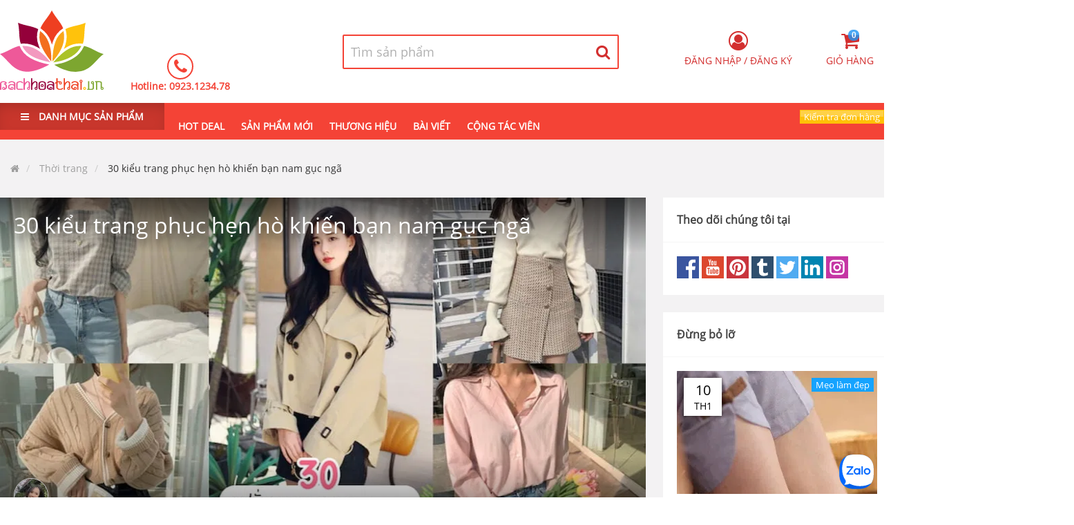

--- FILE ---
content_type: text/html; charset=utf-8
request_url: https://bachhoathai.vn/bai-viet-30-kieu-trang-phuc-hen-ho-khien-ban-nam-guc-nga-252
body_size: 32878
content:
<!DOCTYPE html>
<html lang="vi-VN">
<head>
    <link rel="dns-prefetch" href="//fonts.googleapis.com/">
    <link rel="dns-prefetch" href="//www.googletagservices.com">
    <link rel="dns-prefetch" href="//cdn.jsdelivr.net/">
    <link rel="dns-prefetch" href="//fonts.gstatic.com">
    <link rel="dns-prefetch" href="https://media.bachhoathai.vn">
    <link rel="dns-prefetch" href="https://cdn.jsdelivr.net/gh/ryshin-commerce/cdn@master">

    <meta name="app-name" content="bachhoathaivn">
    <link rel="apple-touch-icon" sizes="180x180" href="/apple-touch-icon.png">
    <link rel="icon" type="image/png" sizes="32x32" href="/favicon-32x32.png">
    <link rel="icon" type="image/png" sizes="16x16" href="/favicon-16x16.png">

    <link rel="manifest" href="/site.webmanifest">
    <link rel="mask-icon" href="/safari-pinned-tab.svg" color="#f44336">
    <meta name="theme-color" content="#f44336" />
    <meta name="msapplication-TileColor" content="#f44336">
    <meta name="viewport" content="width=device-width, initial-scale=1.0, user-scalable=yes">
    <meta charset="UTF-8">


    <title>30 kiểu trang phục hẹn hò khiến bạn nam gục ngã</title>


<meta name="description" content="Trang phục hẹn hò nó là yếu tố mạnh mẽ trong việc tạo nên ấn tượng không phai về đối phương và hành động tiếp theo là có nên tiếp tục hay dừng lại. ">
<meta name="author" content="Bách hóa Thái Lan">
<meta name="copyright" content="Copyright (c) 1996-2026 Bách hóa Thái Lan">
<link rel="canonical" href="https://bachhoathai.vn/bai-viet-30-kieu-trang-phuc-hen-ho-khien-ban-nam-guc-nga-252">
<link rel="alternate" hreflang="vi-VN" href="https://bachhoathai.vn/bai-viet-30-kieu-trang-phuc-hen-ho-khien-ban-nam-guc-nga-252" />
    <link rel="alternate" href="android-app://ryshin.bachhoathai.vn//bachhoathai.vn/bai-viet-30-kieu-trang-phuc-hen-ho-khien-ban-nam-guc-nga-252" />
    <link rel="alternate" href="ios-app://ryshin.bachhoathai.vn//bachhoathai.vn/bai-viet-30-kieu-trang-phuc-hen-ho-khien-ban-nam-guc-nga-252" />
<link rel="shortcut icon" href="/favicon.ico">
<meta name="twitter:card" content="summary" />
<meta property="og:locale" content="vi" />
<meta property="og:title" content="30 kiểu trang phục hẹn hò khiến bạn nam gục ngã" />
<meta property="og:description" content="Trang phục hẹn hò nó là yếu tố mạnh mẽ trong việc tạo nên ấn tượng không phai về đối phương và hành động tiếp theo là có nên tiếp tục hay dừng lại. " />
<meta property="og:url" content="https://bachhoathai.vn/bai-viet-30-kieu-trang-phuc-hen-ho-khien-ban-nam-guc-nga-252" />

    <meta property="og:type" content="article" />



    <meta property="fb:app_id" content="285604302075974" />


    <meta property="og:image" content="https://media.bachhoathai.vn/post-resources/6274d080455472324ef9472f/facebookfeed/30-kieu-trang-phuc-hen-ho-khien-ban-nam-guc-nga-960-480.jpg" />
        <meta property="og:image:type" content="image/jpeg" />
        <meta property="og:image:width" content="960" />
        <meta property="og:image:height" content="480" />



    <script type="application/ld&#x2B;json">
        {
        "@context": "http://schema.org",
        "@type": "BlogPosting",
        "headline": "30 kiểu trang phục hẹn hò khiến bạn nam gục ngã",
        "image": {
        "@type": "ImageObject",
            "url": "",
            "width": 960,
            "height":575
        },
        "mainEntityOfPage": {
        "@type": "WebPage",
        "@id": "https://bachhoathai.vn/bai-viet-30-kieu-trang-phuc-hen-ho-khien-ban-nam-guc-nga-252"

        },
        "description": "Trang phục hẹn hò nó là yếu tố mạnh mẽ trong việc tạo nên ấn tượng không phai về đối phương và hành động tiếp theo là có nên tiếp tục hay dừng lại. ",
        "datePublished": "2026-01-20 00:00:00Z",
        "dateModified":"2026-01-20 00:00:00Z",
        "author": {
        "url":"",
        "@type": "Person",
        "name": "Bao Cat"
        },
        "isFamilyFriendly":"true",
        "genre":["SEO","JSON-LD"],
        "speakable":
        {
        "@type": "SpeakableSpecification",
        "cssSelector": ["[data-speak]"]
        },
        "publisher": {
        "@type": "Organization",
        "name": "Bách hóa Thái Lan",
        "logo": {
        "@type": "ImageObject",
        "url": "https://ryshinvn.b-cdn.net/appsresources/5c9057a749697a334476a03c/favicon/squal558/mstile-310x310.png",
        "width":60 ,
        "height":60
        }

        }

        }
    </script>





    

    
        <link rel="stylesheet" href="https://cdn.jsdelivr.net/gh/ryshin-commerce/cdn@master/bundlecss/CommerceDefault/d33/layout.bundle.css?rsv=23" asp-ryshin-resource-version="" />
    
    
<link rel="preload" as="style" onload="this.onload = null; this.rel = 'stylesheet';" href="https://cdn.jsdelivr.net/npm/lity@2.4.1/dist/lity.min.css">



    <link href="https://cdn.jsdelivr.net/gh/ryshin-commerce/cdn@master/bundlecss/CommerceDefault/d33/post-index.bundle.css?rsv=23" asp-ryshin-resource-version="" rel="stylesheet" />




    

</head>
<body data-device="Desktop">
    <div id="maskBlack"></div>
    <main id="main" class="relative">
        <header data-head class="_z-index-100 _showNavigatorBar">
                <div data-box>
                    <div data-search-container class="wrapper1280 center relative _z-index-1000">
                        <a href="/">
                            <img data-logo width="150" alt="Logo Bách hóa Thái Lan" src="https://ryshinvn.b-cdn.net/appsresources/5c9057a749697a334476a03c/logo.svg" />
                        </a>
                        <div data-container-call class="inline-block padding-left-35">
                            <div class="">
                                <i class="fa fa-phone"></i>
                            </div>
                            <div>
                                Hotline:
                                    <a title="Click để gọi 0923.1234.78" href="tel:&#x2B;84923123478">
                                        0923.1234.78
                                    </a>
                            </div>
                        </div>
                        <div data-container-search-bar class="relative">
    <div id="searchProduct"
         data-open="false"
         data-loading="false"
         data-search-host="search.bachhoathai.vn"
         data-search-port="443"
         data-search-tsl="True"
         data-search-api-key="dQPYp0mqTkiKnfRmPNGSRQ"
         data-item-count="0"
         class="relative">

        <div data-container-search class="inline-block _z-index-10">

            <form id="frmHearderSearch" title="Tìm kiếm sản phẩm" action="https://bachhoathai.vn/tim-san-pham" class="form icon-right border xl float-right" data-search-form autocomplete="off">

                <div class="-margin">

                    <!-- INPUT -->
                    <input data-search-search-box
                           name="query"
                           required
                           id="autocomplete"
                           placeholder="Tìm sản phẩm"
                           type="text"
                           autocomplete="off" />

                    <!-- RESULT LIST -->
                    <div data-search-result-container class="text-left">
                        <ul data-search-item-result-list></ul>
                    </div>

                    <!-- BUTTON -->
                    <button title="Tìm kiếm sản phẩm"
                            id="btnSearchProductName"
                            data-search-button
                            type="submit">
                        <i class="fa fa-search"></i>
                        <div data-search-item-loading class="lds-ripple">
                            <div></div><div></div>
                        </div>
                    </button>

                </div>
            </form>
        </div>

        <!-- TEMPLATE -->
        <template data-search-product-template>
            <li>
                <a  href="[productmainurl]">
                    <img width="50" height="50"
                         src="https://media.bachhoathai.vn/[thumbailimagecomplex_url]"
                         alt="[name]"
                         loading="lazy" />

                    <span data-product-name>
                        [name]
                    </span>
                </a>
            </li>
        </template>
    </div>
</div>



                        <div data-menu-right class="_hover-href-text-primary">

                            <div data-container-user-controls class="relative padding-top-10 float-right hide">
    <form id="frmLazyLoadUserControls" class="hide" data-ajax="true" data-ajax-method="GET" data-ajax-mode="replace-with" data-ajax-update="[data-container-user-controls]" data-ajax-success="addProductToCartSuccessful()" data-ajax-complete="Site.BindingAjaxForm('#frmLogin');Site.InnitPopup('[data-container-user-controls] [data-target-model]')" data-ajax-cache="false" action="/home/lazyloadusercontrols" method="post">
        <button type="submit" data-auto-click class="_hidden" id="btnLazyLoadUserControls" name="submitType" ></button>
    </form>
</div>


                            <div data-container-cart="" class="">
                                <ul class="inline">
                                    <li data-target-model="[data-container-shoping-cart]" class="_cursor-poiter -margin">
                                        <i class="fa fa-2x fa-shopping-cart">
                                            <span data-cart-item="" class="label round">0</span>
                                        </i>
                                        <span class="">Giỏ hàng</span>
                                    </li>
                                </ul>
                            </div>
                        </div>
                    </div>
                </div>
                <nav class="fill-red relative _z-index-100">
                    <div class="wrapper1280 center ">
                            <div data-container-header-category class="">
            <ul class="inline-block">
                <li data-all-category class="relative padding-h-30 b">
                    <label>
                        <i class="fa fa-bars padding-right-10" aria-hidden="true"></i> DANH MỤC SẢN PHẨM
                    </label>
                    <div data-tree-item-container class="hide">
                        <div data-category-items class="_z-index-10 absolute-top" onmouseover="Site.ShowMaskBlack(11); Site.RemoveClass('[data-search-container]', '_z-index-1000', null);" onmouseout="Site.HideMaskBlack();; Site.AddClass('[data-search-container]', '_z-index-1000');">
                            <ul data-menu class="show">
                                    <li data-level="0" class="hover-children-show">
                                        <div data-name>
                                                <img class="absolute _grayscale r-lazy" alt="Hàng tiêu dùng Thái Lan icon" width="20" height="20" src="https://media.bachhoathai.vn/product-images/5bc55a83042aa307e4bd8d5d/category-icon-category-icon-5bc55a83042aa307e4bd8d5d-svg.svg" loading="lazy" />
                                            <a href="https://bachhoathai.vn/danh-muc-hang-tieu-dung-thai-lan-100" class="_cursor-poiter">
                                                <span class="padding-left-30 _text-ellipsis block">
                                                    Hàng tiêu dùng Thái Lan
                                                </span>
                                            </a>
                                        </div>
                                        <div class="cf overflow-hidden hide padding-left-15">
                                            <div data-menu-container>
                                                <div class="padding _z-index-1 absolute-top padding-h-20">
                                                    <a class="btn border red fill-white hover-fill-red round margin-right s padding-h-10" href="/danh-muc-hang-tieu-dung-thai-lan-100?sortBy=position">Hàng mới</a>
                                                    <a class="btn border fill-white hover-fill-red red round margin-right s padding-h-10" href="/danh-muc-hang-tieu-dung-thai-lan-100?sortBy=rating">Nổi bật</a>
                                                    <a class="btn border red fill-white hover-fill-red round margin-right s padding-h-10" href="/hang-tieu-dung-thai-lan/flash-sale-100">Flash Sale</a>
                                                    <a class="btn border red round fill-white hover-fill-red s padding-h-10" href="/danh-muc-hang-tieu-dung-thai-lan-100">Danh sách hàng</a>
                                                </div>
                                                
            <img alt="Hàng tiêu dùng Thái Lan" src="https://media.bachhoathai.vn/product-images/5bc55a83042aa307e4bd8d5d/category-menu-5bc55a83042aa307e4bd8d5d-428-381.webp" loading="lazy" class="r-lazy" width="428" height="381" />
        <ul class=" hide">
                    <li data-level="1" data-category-id="5bc55ab4042aa307e4bd8d5e" class="text-nowrap">
                        <a href="https://bachhoathai.vn/danh-muc-giat-giu-101" class="_cursor-poiter _text-ellipsis">
                            Giặt giũ
                        </a>
                    </li>

            <li data-level="2" data-category-id="5bd6921174ee57311cbad44d" class="text-nowrap">
                <a href="https://bachhoathai.vn/danh-muc-nuoc-giat-xa-102" class="_cursor-poiter">
                    <span data-name> Nước giặt xả </span>
                </a>
            </li>
            <li data-level="2" data-category-id="5c1453d9abe3403fecec3883" class="text-nowrap">
                <a href="https://bachhoathai.vn/danh-muc-chat-lam-mem-vai-106" class="_cursor-poiter">
                    <span data-name> Chất làm mềm vải </span>
                </a>
            </li>
            <li data-level="2" data-category-id="5c2824da6f54fb0001023e7a" class="text-nowrap">
                <a href="https://bachhoathai.vn/danh-muc-bot-giat-132" class="_cursor-poiter">
                    <span data-name> Bột giặt </span>
                </a>
            </li>
                    <li data-level="1" data-category-id="5c258c5e1de9ff0001283d60" class="text-nowrap">
                        <a href="https://bachhoathai.vn/danh-muc-nha-cua-doi-song-118" class="_cursor-poiter _text-ellipsis">
                            Nhà cửa &amp; Đời sống
                        </a>
                    </li>

            <li data-level="2" data-category-id="5c2a963f97481e0001bd8050" class="text-nowrap">
                <a href="https://bachhoathai.vn/danh-muc-kem-danh-rang-134" class="_cursor-poiter">
                    <span data-name> Kem đánh răng </span>
                </a>
            </li>
            <li data-level="2" data-category-id="5c2ac9ca97481e0001bd8162" class="text-nowrap">
                <a href="https://bachhoathai.vn/danh-muc-diet-con-trung-135" class="_cursor-poiter">
                    <span data-name> Diệt côn trùng </span>
                </a>
            </li>
            <li data-level="2" data-category-id="5c2b22ac97481e0001bd8331" class="text-nowrap">
                <a href="https://bachhoathai.vn/danh-muc-sap-thom-tui-thom-137" class="_cursor-poiter">
                    <span data-name> Sáp thơm, túi thơm </span>
                </a>
            </li>
            <li data-level="2" data-category-id="6476cc87c002e5f5ca80ef48" class="text-nowrap">
                <a href="https://bachhoathai.vn/danh-muc-chat-tay-rua-dung-cu-172" class="_cursor-poiter">
                    <span data-name> Chất tẩy rửa, dụng cụ </span>
                </a>
            </li>
                    <li data-level="1" data-category-id="5c27fa0c6f54fb0001023dc7" class="text-nowrap">
                        <a href="https://bachhoathai.vn/danh-muc-keo-banh-129" class="_cursor-poiter _text-ellipsis">
                            Kẹo &amp; Bánh
                        </a>
                    </li>
                    <li data-level="1" data-category-id="5e9e77cfe6f671000111b032" class="text-nowrap">
                        <a href="https://bachhoathai.vn/danh-muc-nguyen-lieu-nau-an-144" class="_cursor-poiter _text-ellipsis">
                            Nguyên liệu nấu ăn
                        </a>
                    </li>
        </ul>

                                            </div>
                                        </div>
                                    </li>
                                    <li data-level="0" class="hover-children-show">
                                        <div data-name>
                                                <img class="absolute _grayscale r-lazy" alt="Mẹ và Bé icon" width="20" height="20" src="https://media.bachhoathai.vn/product-images/5c257f381de9ff0001283d00/category-icon-be-svg.svg" loading="lazy" />
                                            <a href="https://bachhoathai.vn/danh-muc-me-va-be-114" class="_cursor-poiter">
                                                <span class="padding-left-30 _text-ellipsis block">
                                                    Mẹ và Bé
                                                </span>
                                            </a>
                                        </div>
                                        <div class="cf overflow-hidden hide padding-left-15">
                                            <div data-menu-container>
                                                <div class="padding _z-index-1 absolute-top padding-h-20">
                                                    <a class="btn border red fill-white hover-fill-red round margin-right s padding-h-10" href="/danh-muc-me-va-be-114?sortBy=position">Hàng mới</a>
                                                    <a class="btn border fill-white hover-fill-red red round margin-right s padding-h-10" href="/danh-muc-me-va-be-114?sortBy=rating">Nổi bật</a>
                                                    <a class="btn border red fill-white hover-fill-red round margin-right s padding-h-10" href="/me-va-be/flash-sale-114">Flash Sale</a>
                                                    <a class="btn border red round fill-white hover-fill-red s padding-h-10" href="/danh-muc-me-va-be-114">Danh sách hàng</a>
                                                </div>
                                                
            <img alt="Mẹ và Bé" src="https://media.bachhoathai.vn/product-images/5c257f381de9ff0001283d00/thumnaillarge/category-menu-5c257f381de9ff0001283d00-400-400.webp" loading="lazy" class="r-lazy" width="400" height="400" />
        <ul class=" hide">
                    <li data-level="1" data-category-id="5c257f661de9ff0001283d01" class="text-nowrap">
                        <a href="https://bachhoathai.vn/danh-muc-dung-cu-tam-va-ve-sinh-cho-be-115" class="_cursor-poiter _text-ellipsis">
                            Dụng cụ tắm và vệ sinh cho bé
                        </a>
                    </li>

            <li data-level="2" data-category-id="5c257fb61de9ff0001283d03" class="text-nowrap">
                <a href="https://bachhoathai.vn/danh-muc-phan-kem-duong-116" class="_cursor-poiter">
                    <span data-name> Phấn, Kem dưỡng </span>
                </a>
            </li>
            <li data-level="2" data-category-id="63b91a6fe635b8865f615009" class="text-nowrap">
                <a href="https://bachhoathai.vn/danh-muc-tam-goi-170" class="_cursor-poiter">
                    <span data-name> Tắm gội </span>
                </a>
            </li>
        </ul>

                                            </div>
                                        </div>
                                    </li>
                                    <li data-level="0" class="hover-children-show">
                                        <div data-name>
                                                <img class="absolute _grayscale r-lazy" alt="Chăm sóc mặt icon" width="20" height="20" src="https://media.bachhoathai.vn/product-images/5c14556aabe3403fecec3888/category-icon-category-icon-5c14556aabe3403fecec3888-svg.svg" loading="lazy" />
                                            <a href="https://bachhoathai.vn/danh-muc-cham-soc-mat-107" class="_cursor-poiter">
                                                <span class="padding-left-30 _text-ellipsis block">
                                                    Chăm sóc mặt
                                                </span>
                                            </a>
                                        </div>
                                        <div class="cf overflow-hidden hide padding-left-15">
                                            <div data-menu-container>
                                                <div class="padding _z-index-1 absolute-top padding-h-20">
                                                    <a class="btn border red fill-white hover-fill-red round margin-right s padding-h-10" href="/danh-muc-cham-soc-mat-107?sortBy=position">Hàng mới</a>
                                                    <a class="btn border fill-white hover-fill-red red round margin-right s padding-h-10" href="/danh-muc-cham-soc-mat-107?sortBy=rating">Nổi bật</a>
                                                    <a class="btn border red fill-white hover-fill-red round margin-right s padding-h-10" href="/cham-soc-mat/flash-sale-107">Flash Sale</a>
                                                    <a class="btn border red round fill-white hover-fill-red s padding-h-10" href="/danh-muc-cham-soc-mat-107">Danh sách hàng</a>
                                                </div>
                                                
            <img alt="Chăm sóc mặt" src="https://media.bachhoathai.vn/product-images/5c14556aabe3403fecec3888/thumnaillarge/category-menu-5c14556aabe3403fecec3888-210-400.webp" loading="lazy" class="r-lazy" width="210" height="400" />
        <ul class=" hide">
                    <li data-level="1" data-category-id="5c247ac5005f9f0001c1f8d8" class="text-nowrap">
                        <a href="https://bachhoathai.vn/danh-muc-tay-te-bao-chet-111" class="_cursor-poiter _text-ellipsis">
                            Tẩy tế bào chết
                        </a>
                    </li>
                    <li data-level="1" data-category-id="5c253a9a1de9ff0001283c9d" class="text-nowrap">
                        <a href="https://bachhoathai.vn/danh-muc-sua-rua-mat-tay-trang-112" class="_cursor-poiter _text-ellipsis">
                            Sữa rửa mặt, tẩy trang
                        </a>
                    </li>
                    <li data-level="1" data-category-id="5c26bc333abe660001565815" class="text-nowrap">
                        <a href="https://bachhoathai.vn/danh-muc-cham-soc-mat-124" class="_cursor-poiter _text-ellipsis">
                            Chăm sóc mắt
                        </a>
                    </li>
                    <li data-level="1" data-category-id="5c26d7653abe66000156587e" class="text-nowrap">
                        <a href="https://bachhoathai.vn/danh-muc-kem-duong-da-126" class="_cursor-poiter _text-ellipsis">
                            Kem dưỡng da
                        </a>
                    </li>
                    <li data-level="1" data-category-id="5c2818c86f54fb0001023e4e" class="text-nowrap">
                        <a href="https://bachhoathai.vn/danh-muc-serum-131" class="_cursor-poiter _text-ellipsis">
                            Serum
                        </a>
                    </li>
                    <li data-level="1" data-category-id="5e3f97f7fd03a200016639d3" class="text-nowrap">
                        <a href="https://bachhoathai.vn/danh-muc-mat-na-140" class="_cursor-poiter _text-ellipsis">
                            Mặt nạ
                        </a>
                    </li>
        </ul>

                                            </div>
                                        </div>
                                    </li>
                                    <li data-level="0" class="hover-children-show">
                                        <div data-name>
                                                <img class="absolute _grayscale r-lazy" alt="Chăm sóc cơ thể icon" width="20" height="20" src="https://media.bachhoathai.vn/product-images/5c231778b7f77c00015c620c/category-icon-co-the-svg.svg" loading="lazy" />
                                            <a href="https://bachhoathai.vn/danh-muc-cham-soc-co-the-108" class="_cursor-poiter">
                                                <span class="padding-left-30 _text-ellipsis block">
                                                    Chăm sóc cơ thể
                                                </span>
                                            </a>
                                        </div>
                                        <div class="cf overflow-hidden hide padding-left-15">
                                            <div data-menu-container>
                                                <div class="padding _z-index-1 absolute-top padding-h-20">
                                                    <a class="btn border red fill-white hover-fill-red round margin-right s padding-h-10" href="/danh-muc-cham-soc-co-the-108?sortBy=position">Hàng mới</a>
                                                    <a class="btn border fill-white hover-fill-red red round margin-right s padding-h-10" href="/danh-muc-cham-soc-co-the-108?sortBy=rating">Nổi bật</a>
                                                    <a class="btn border red fill-white hover-fill-red round margin-right s padding-h-10" href="/cham-soc-co-the/flash-sale-108">Flash Sale</a>
                                                    <a class="btn border red round fill-white hover-fill-red s padding-h-10" href="/danh-muc-cham-soc-co-the-108">Danh sách hàng</a>
                                                </div>
                                                
            <img alt="Chăm sóc cơ thể" src="https://media.bachhoathai.vn/product-images/5c231778b7f77c00015c620c/thumnaillarge/category-menu-5c231778b7f77c00015c620c-428-380.webp" loading="lazy" class="r-lazy" width="428" height="380" />
        <ul class=" hide">
                    <li data-level="1" data-category-id="5c2317d2b7f77c00015c620d" class="text-nowrap">
                        <a href="https://bachhoathai.vn/danh-muc-duong-the-109" class="_cursor-poiter _text-ellipsis">
                            Dưỡng thể
                        </a>
                    </li>
                    <li data-level="1" data-category-id="5c24694e3091960001f15db8" class="text-nowrap">
                        <a href="https://bachhoathai.vn/danh-muc-sua-tam-110" class="_cursor-poiter _text-ellipsis">
                            Sữa tắm
                        </a>
                    </li>
                    <li data-level="1" data-category-id="5c2540631de9ff0001283cb6" class="text-nowrap">
                        <a href="https://bachhoathai.vn/danh-muc-muoi-tam-tay-te-bao-chet-113" class="_cursor-poiter _text-ellipsis">
                            Muối tắm, tẩy tế bào chết
                        </a>
                    </li>
                    <li data-level="1" data-category-id="5c259b2e1de9ff0001283da1" class="text-nowrap">
                        <a href="https://bachhoathai.vn/danh-muc-giu-dang-119" class="_cursor-poiter _text-ellipsis">
                            Giữ dáng
                        </a>
                    </li>
                    <li data-level="1" data-category-id="5c26a40b3abe660001565794" class="text-nowrap">
                        <a href="https://bachhoathai.vn/danh-muc-chong-nang-122" class="_cursor-poiter _text-ellipsis">
                            Chống nắng
                        </a>
                    </li>
                    <li data-level="1" data-category-id="5c26cd3c3abe660001565842" class="text-nowrap">
                        <a href="https://bachhoathai.vn/danh-muc-phu-khoa-125" class="_cursor-poiter _text-ellipsis">
                            Phụ khoa
                        </a>
                    </li>
                    <li data-level="1" data-category-id="5c26ea473abe6600015658f5" class="text-nowrap">
                        <a href="https://bachhoathai.vn/danh-muc-cham-soc-nguc-127" class="_cursor-poiter _text-ellipsis">
                            Chăm sóc ngực
                        </a>
                    </li>
                    <li data-level="1" data-category-id="5c27f4496f54fb0001023dc6" class="text-nowrap">
                        <a href="https://bachhoathai.vn/danh-muc-khu-mui-128" class="_cursor-poiter _text-ellipsis">
                            Khử mùi
                        </a>
                    </li>
                    <li data-level="1" data-category-id="5c27fdd06f54fb0001023de0" class="text-nowrap">
                        <a href="https://bachhoathai.vn/danh-muc-nuoc-hoa-130" class="_cursor-poiter _text-ellipsis">
                            Nước hoa
                        </a>
                    </li>
                    <li data-level="1" data-category-id="5c2b01af97481e0001bd8246" class="text-nowrap">
                        <a href="https://bachhoathai.vn/danh-muc-cham-soc-chan-tay-136" class="_cursor-poiter _text-ellipsis">
                            Chăm sóc chân, tay
                        </a>
                    </li>
                    <li data-level="1" data-category-id="5fcadcd22a5ea3b23858a833" class="text-nowrap">
                        <a href="https://bachhoathai.vn/danh-muc-serum-146" class="_cursor-poiter _text-ellipsis">
                            Serum
                        </a>
                    </li>
        </ul>

                                            </div>
                                        </div>
                                    </li>
                                    <li data-level="0" class="hover-children-show">
                                        <div data-name>
                                                <img class="absolute _grayscale r-lazy" alt="Chăm sóc tóc icon" width="20" height="20" src="https://media.bachhoathai.vn/product-images/5c10456f21c69753ecda074b/category-icon-category-icon-5c10456f21c69753ecda074b-svg.svg" loading="lazy" />
                                            <a href="https://bachhoathai.vn/danh-muc-cham-soc-toc-104" class="_cursor-poiter">
                                                <span class="padding-left-30 _text-ellipsis block">
                                                    Chăm sóc tóc
                                                </span>
                                            </a>
                                        </div>
                                        <div class="cf overflow-hidden hide padding-left-15">
                                            <div data-menu-container>
                                                <div class="padding _z-index-1 absolute-top padding-h-20">
                                                    <a class="btn border red fill-white hover-fill-red round margin-right s padding-h-10" href="/danh-muc-cham-soc-toc-104?sortBy=position">Hàng mới</a>
                                                    <a class="btn border fill-white hover-fill-red red round margin-right s padding-h-10" href="/danh-muc-cham-soc-toc-104?sortBy=rating">Nổi bật</a>
                                                    <a class="btn border red fill-white hover-fill-red round margin-right s padding-h-10" href="/cham-soc-toc/flash-sale-104">Flash Sale</a>
                                                    <a class="btn border red round fill-white hover-fill-red s padding-h-10" href="/danh-muc-cham-soc-toc-104">Danh sách hàng</a>
                                                </div>
                                                
            <img alt="Chăm sóc tóc" src="https://media.bachhoathai.vn/product-images/5c10456f21c69753ecda074b/thumnaillarge/category-menu-5c10456f21c69753ecda074b-428-380.webp" loading="lazy" class="r-lazy" width="428" height="380" />
        <ul class=" hide">
                    <li data-level="1" data-category-id="5c104dadc9d43e4a78e331ad" class="text-nowrap">
                        <a href="https://bachhoathai.vn/danh-muc-dau-goi-xa-105" class="_cursor-poiter _text-ellipsis">
                            Dầu gội &amp; Xả
                        </a>
                    </li>
                    <li data-level="1" data-category-id="5c4687158feda6000118aa69" class="text-nowrap">
                        <a href="https://bachhoathai.vn/danh-muc-u-toc-138" class="_cursor-poiter _text-ellipsis">
                            Ủ tóc
                        </a>
                    </li>
                    <li data-level="1" data-category-id="638afe3c92661d926f0cdcf1" class="text-nowrap">
                        <a href="https://bachhoathai.vn/danh-muc-serum-essence-tinh-chat-duong-168" class="_cursor-poiter _text-ellipsis">
                            Serum, essence, tinh chất dưỡng
                        </a>
                    </li>
        </ul>

                                            </div>
                                        </div>
                                    </li>
                                    <li data-level="0" class="hover-children-show">
                                        <div data-name>
                                                <img class="absolute _grayscale r-lazy" alt="Sức khỏe icon" width="20" height="20" src="https://media.bachhoathai.vn/product-images/5c268ec03abe660001565736/category-icon-suc-khoe-svg.svg" loading="lazy" />
                                            <a href="https://bachhoathai.vn/danh-muc-suc-khoe-120" class="_cursor-poiter">
                                                <span class="padding-left-30 _text-ellipsis block">
                                                    Sức khỏe
                                                </span>
                                            </a>
                                        </div>
                                        <div class="cf overflow-hidden hide padding-left-15">
                                            <div data-menu-container>
                                                <div class="padding _z-index-1 absolute-top padding-h-20">
                                                    <a class="btn border red fill-white hover-fill-red round margin-right s padding-h-10" href="/danh-muc-suc-khoe-120?sortBy=position">Hàng mới</a>
                                                    <a class="btn border fill-white hover-fill-red red round margin-right s padding-h-10" href="/danh-muc-suc-khoe-120?sortBy=rating">Nổi bật</a>
                                                    <a class="btn border red fill-white hover-fill-red round margin-right s padding-h-10" href="/suc-khoe/flash-sale-120">Flash Sale</a>
                                                    <a class="btn border red round fill-white hover-fill-red s padding-h-10" href="/danh-muc-suc-khoe-120">Danh sách hàng</a>
                                                </div>
                                                
        <ul class=" hide">
                    <li data-level="1" data-category-id="5c2588401de9ff0001283d49" class="text-nowrap">
                        <a href="https://bachhoathai.vn/danh-muc-con-trung-can-117" class="_cursor-poiter _text-ellipsis">
                            Côn trùng cắn
                        </a>
                    </li>
                    <li data-level="1" data-category-id="5c268f3a3abe660001565739" class="text-nowrap">
                        <a href="https://bachhoathai.vn/danh-muc-dau-thao-duoc-121" class="_cursor-poiter _text-ellipsis">
                            Dầu &amp; thảo dược
                        </a>
                    </li>
                    <li data-level="1" data-category-id="62468ab3c032002478a0a46f" class="text-nowrap">
                        <a href="https://bachhoathai.vn/danh-muc-thuc-pham-chuc-nang-156" class="_cursor-poiter _text-ellipsis">
                            Thực phẩm chức năng
                        </a>
                    </li>
        </ul>

                                            </div>
                                        </div>
                                    </li>
                                    <li data-level="0" class="hover-children-show">
                                        <div data-name>
                                                <img class="absolute _grayscale r-lazy" alt="Son &amp; dưỡng môi icon" width="20" height="20" src="https://media.bachhoathai.vn/product-images/5c26a8563abe6600015657ac/category-icon-category-icon-5c26a8563abe6600015657ac-svg.svg" loading="lazy" />
                                            <a href="https://bachhoathai.vn/danh-muc-son-duong-moi-123" class="_cursor-poiter">
                                                <span class="padding-left-30 _text-ellipsis block">
                                                    Son &amp; dưỡng môi
                                                </span>
                                            </a>
                                        </div>
                                        <div class="cf overflow-hidden hide padding-left-15">
                                            <div data-menu-container>
                                                <div class="padding _z-index-1 absolute-top padding-h-20">
                                                    <a class="btn border red fill-white hover-fill-red round margin-right s padding-h-10" href="/danh-muc-son-duong-moi-123?sortBy=position">Hàng mới</a>
                                                    <a class="btn border fill-white hover-fill-red red round margin-right s padding-h-10" href="/danh-muc-son-duong-moi-123?sortBy=rating">Nổi bật</a>
                                                    <a class="btn border red fill-white hover-fill-red round margin-right s padding-h-10" href="/son-duong-moi/flash-sale-123">Flash Sale</a>
                                                    <a class="btn border red round fill-white hover-fill-red s padding-h-10" href="/danh-muc-son-duong-moi-123">Danh sách hàng</a>
                                                </div>
                                                
                                            </div>
                                        </div>
                                    </li>
                            </ul>
                        </div>
                    </div>
                </li>
            </ul>

    </div>

                        <div data-menu-node hidden>
                            <ul class="inline-block">
        <li data-level-1 class="inline-block relative hover-animate-children hover-children-show">

                    <a class="animate-all normal" href="/flash-sale" title="HOT DEAL">HOT DEAL</a>
        </li>
        <li data-level-1 class="inline-block relative hover-animate-children hover-children-show">

                    <a class="animate-all normal" href="/san-pham-moi" title="SẢN PHẨM MỚI">SẢN PHẨM MỚI</a>
        </li>
        <li data-level-1 class="inline-block relative hover-animate-children hover-children-show">

                    <a class="animate-all normal" href="/thuong-hieu" title="THƯƠNG HIỆU">THƯƠNG HIỆU</a>
        </li>
        <li data-level-1 class="inline-block relative hover-animate-children hover-children-show">

                <a class="active" href="/bai-viet" title="BÀI VIẾT">BÀI VIẾT</a>
        </li>
        <li data-level-1 class="inline-block relative hover-animate-children hover-children-show">

                    <a class="animate-all normal" href="/cong-tac-vien-ban-hang-online" title="CỘNG TÁC VIÊN">CỘNG TÁC VIÊN</a>
        </li>
</ul>

                        </div>
                        <div data-checking-order class="float-right">
                            <input type="checkbox" class="hide" id="showHideCheckingOrder" />
                            <label for="showHideCheckingOrder" class="btn s yellow glossy">
                                Kiểm tra đơn hàng
                            </label>
                            <div data-checking-container class="hide width-100 ease-in scale-in fast _z-index-100 absolute">
                                <div class="fill-white _google-box-shadow text-initial text-left">
                                    <form id="frmLogin" data-excute-code-result="true" class="form" data-ajax="true" data-ajax-method="POST" data-ajax-begin="" data-ajax-mode="replace-with" data-ajax-update="" data-ajax-success="" data-ajax-complete="" data-ajax-cache="false" action="/shopingcart/checkingorder" method="post">
                                        <div class="row gutter-10  -padding-bottom -tablet-gutter-h">
                                            <div class="relative">
                                                <label class="text300" name="CheckingNumber">Mã đơn vận</label>
                                            </div>
                                            <input required="required" class="-rounded" name="CheckingNumber" />
                                        </div>
                                        <div class="row gutter-10 -gutter-top -tablet-gutter-h -margin">
                                            <button title="Kiểm tra đơn vận" id="btnCheckNumber" name="submitType" class="btn l _primary-dark-button width-100 _shadow_effect_8">KIỂM TRA</button>
                                        </div>
                                    <input name="__RequestVerificationToken" type="hidden" value="CfDJ8IzLquE5djZErWXNRLQl-b-7EmGmlNqfsd_4u0c0zy9qy0VQb95plWb8Ixigm8zg_7GRH2p2S-zLC-zZckgi-M5vxyPLDvm7PBoNuwARhU4Dp8tZEnwCbCUmqxO_DWplvadBB8NEWuPRZkT8Ive1txQ" /></form>

                                </div>
                            </div>
                        </div>
                    </div>
                </nav>
        </header>
        




<section data-main-section class="_fill-white-smoke cf animate-all ease-in medium padding-bottom-25">
    <header class="wrapper1280 center">
        <nav class="_tablet-text-rem-80 row">
            <ol class="breadcrumb href-text-gray padding-v-30  tablet-padding  _line-height-15rem" itemscope itemtype="http://schema.org/BreadcrumbList">
                <li itemscope itemprop="itemListElement" itemtype="http://schema.org/ListItem">
                    <meta itemprop="position" content="1" />
                    <a href="/" itemtype="http://schema.org/Website" itemprop="item">
                        <span class="hide" itemprop="name">Trang chủ</span>
                        <i class="fa fa-home"></i>
                    </a>
                </li>

                    <li itemscope itemprop="itemListElement" itemtype="http://schema.org/ListItem">
                        <meta itemprop="position" content="2" />
                            <a href="https://bachhoathai.vn/chu-de-thoi-trang-108" title="Thời trang" itemprop="item" itemtype="http://schema.org/WebPage">
                                <span itemprop="name">Thời trang</span>
                            </a>
                    </li>
                    <li itemscope itemprop="itemListElement" itemtype="http://schema.org/ListItem">
                        <meta itemprop="position" content="3" />
                            <meta itemtype="http://schema.org/WebPage" itemprop="item" content="https://bachhoathai.vn/bai-viet-30-kieu-trang-phuc-hen-ho-khien-ban-nam-guc-nga-252">
                            <span itemprop="name">30 kiểu trang phục hẹn hò khiến bạn nam gục ngã</span>
                    </li>
            </ol>
        </nav>
    </header>
    <div class="wrapper1280 center relative">
        <div data-container-post-detail class="col-9 padding-right-25 -tablet-padding">
            <article class="">
                <div class="fill-white">
                    <div class="relative">
                        <div data-row-1 class="absolute-top width-100 padding-20 ">
                            <header>
                                <h1 class="text-white _text-soft-emboss _font-dancing ">30 kiểu trang phục hẹn hò khiến bạn nam gục ngã</h1>
                            </header>
                        </div>
                        <div data-image-header class="overflow-hidden">
                            <div class="_image-wrap width-100 _max-height-200">
                                    <img class="width-100 r-lazy" alt="Ảnh bài viết 30 kiểu trang phục hẹn hò khiến bạn nam gục ngã" src="https://media.bachhoathai.vn/post-resources/6274d080455472324ef9472f/facebookfeed/30-kieu-trang-phuc-hen-ho-khien-ban-nam-guc-nga-960-480.webp" loading="lazy" width="960" height="480" />

                            </div>
                        </div>
                        <nav data-row-2 class="absolute-bottom width-100 padding-20 tablet-padding ">
                            <ul class="inline text-white">
                                <li>
                                    <img width="50" alt="Kimmy Nhu Ngoc ảnh đại diện" height="50" class="margin-top round border-1 border-solid border-silver r-lazy" src="https://media.bachhoathai.vn/user-avarta/thumnailslider/c3b33b66-b72b-44b7-a043-1c91e45aa688-63-63.webp" loading="lazy" />
                                </li>
                                <li class="padding-top-35 _tablet-text-rem-70  href-text-white">
                                    đăng bởi <a class="text-strong" title="Kimmy Nhu Ngoc">Kimmy Nhu Ngoc</a>
                                </li>
                                <li class="padding-top-35  _tablet-text-rem-70">
                                    <i class="fa fa-clock-o"></i>
                                    lúc <span data-moment-time="2022-05-06 14:38">6/5/2022 07:38:40</span>
                                </li>
                            </ul>
                        </nav>
                    </div>
                    <div data-content class="cf padding-40 tablet-padding _line-height-17rem">
                        <p>Buổi hẹn hò đầu tiên thực sự không phải là yếu tố quan trọng để duy trì mối quan hệ bền vững. Nhưng nó là yếu tố mạnh mẽ trong việc tạo nên ấn tượng không phai về đối phương và hành động tiếp theo là có nên tiếp tục hay dừng lại. Bạn sẽ thật đau đầu và nhức óc mỗi lần đến buổi hẹn hò đầu tiên mà không có tí kinh nghiệm thời trang. Sau đây, bachhoathai sẽ giúp bạn có thêm những góc nhìn mới lạ cho việc chọn lựa trang phục trong ngày hẹn hò đầu tiên.</p><p><br></p><h2><strong>Vì sao nên chọn trang phục hẹn hò thật kỹ lưỡng?</strong></h2><p>Ấn tượng hẹn hò vào buổi đầu tiên khá là quan trọng cho việc duy trì 1 mối quan hệ. Đồng ý là việc ở bên cạnh nhau lâu bền là tùy thuộc vào tính cách, quan điểm sống... Nhưng việc có cái nhìn tốt về đối phương hay không thì ở buổi hẹn hò đầu tiên. Đặc biệt, thông qua trang phục, đối phương có thể đoán được phần nào tính cách của người đối diện.</p><p><br></p><h3><figure data-enbeded=""><picture><source media="" srcset="https://media.bachhoathai.vn/post-resources/6274d080455472324ef9472f/htmlcontentimage/ke-hoach-hen-ho-855-675.webp" type="image/webp"><source media="" srcset="https://media.bachhoathai.vn/post-resources/6274d080455472324ef9472f/htmlcontentimage/ke-hoach-hen-ho-855-675.jpg"><img class="r-lazy" loading="lazy" width="855" height="675" src="[data-uri]" alt="Kế hoạch hò hẹn"></picture><figcaption>Kế hoạch hò hẹn</figcaption></figure></h3><p><br></p><h3><strong>﻿Lên kế hoạch chuẩn bị trước cho buổi hẹn hò</strong></h3><p>Việc này thật sự không hề thừa thãi. Hành động này còn nói lên được sự chu đáo, chỉn chu và quan tâm đến mọi người của các cô gái.</p><p>Đầu tiên, các cô gái mở tủ và xem lại tủ quần áo của mình. Soạn sẵn những bộ nào phù hợp cho buổi hẹn hò của mình. Tốt nhất là nên soạn ra riêng tủ quần áo chuyên dụng cho các địa điểm thích hợp, để đỡ mất thời gian cho việc tìm kiếm. Cần có những bộ quần áo hẹn hò dự phòng vì đôi khi bạn không thể kiểm soát được cân nặng của mình.</p><p>Tiếp theo, dùng bàn là ủi quần áo xong treo sẵn cách buổi hẹn hò 3 – 4 tiếng. Tránh việc gần sát giờ hẹn mới ủi quần áo thì khi đó hành động gấp rút có thể làm trễ hẹn hoặc hỏng cả trang phục.</p><p>Cuối cùng, bạn nên chú ý thời gian hẹn hò cho cả hai. Thời gian là vàng bạc nên hầu hết, đàn ông thường không phí thời gian cho một cô gái để họ chờ quá lâu mà không có một lời xin lỗi. Đối phương sẽ cao chạy xa bay nếu mà họ gặp những cô gái như vậy.</p><p><br></p><h3><strong>Mẹo khi chọn lựa trang phục hẹn hò</strong></h3><p>Chọn một chiếc váy hoặc cách ăn mặc phù hợp để giúp&nbsp;buổi hẹn hò của chúng ta thêm phần thú vị.</p><p><br></p><h4><strong>Chọn màu váy hợp tông</strong></h4><p>Những cô nàng nào thích ăn mặc theo phong cách tối giản rồi, đơn giản lắm nhưng vẫn đẹp, hoặc những  <a data-tag alt="phong cách" class="hover-tooltip" href="https://bachhoathai.vn/the-bai-viet-phong-cach-564">phong cách<span class="tooltip top">Trang thông tin, hình ảnh, video về phong cách.<br/> Các bài viết, tin tức, thảo luận liên quan đến phong cách.</span></a>  khác...đều có thể học theo tip nhỏ này.</p><p>Đó có thể là một chiếc váy đơn sắc, đơn giản hoặc những bộ đồ đôi ăn ý với nhau. và kết hợp các túi màu trơn theo cùng một phong cách.</p><p><br></p><h4><figure data-enbeded=""><picture><source media="" srcset="https://media.bachhoathai.vn/post-resources/6274d080455472324ef9472f/htmlcontentimage/vay-hop-tong-564-564.webp" type="image/webp"><source media="" srcset="https://media.bachhoathai.vn/post-resources/6274d080455472324ef9472f/htmlcontentimage/vay-hop-tong-564-564.jpg"><img class="r-lazy" loading="lazy" width="564" height="564" src="[data-uri]" alt="Màu sắc nên hài hòa"></picture><figcaption>Màu sắc nên hài hòa</figcaption></figure></h4><p><br></p><h3><strong>Quần Jean thì cũng khá đẹp cho buổi hẹn</strong></h3><p>Ai nói mặc quần jean sẽ trông thiếu tôn trọng đối phương. Suy nghĩ này hơi bảo thủ và tự ti. Nếu chúng ta chọn một kiểu quần jean, hãy phối nó với một chiếc áo sơ mi đẹp như hồng, xanh lá, xanh dương, màu kem,… là bạn có thể biến thành một cô nàng ngọt ngào.</p><p><br></p><h4><figure data-enbeded=""><picture><source media="" srcset="https://media.bachhoathai.vn/post-resources/6274d080455472324ef9472f/htmlcontentimage/quan-jean-pha-cach-564-722.webp" type="image/webp"><source media="" srcset="https://media.bachhoathai.vn/post-resources/6274d080455472324ef9472f/htmlcontentimage/quan-jean-pha-cach-564-722.jpg"><img class="r-lazy" loading="lazy" width="564" height="722" src="[data-uri]" alt="Quần Jean phá cách"></picture><figcaption>Quần Jean phá cách</figcaption></figure><strong>Các phụ kiện nhỏ xinh đi kèm</strong></h4><p>Vòng cổ có thể có một mặt dây nhỏ. Độ dày đường kẻ không quá lớn cũng như nhẫn, hoa tai và vòng tay.</p><p><br></p><h4><figure data-enbeded=""><picture><source media="" srcset="https://media.bachhoathai.vn/post-resources/6274d080455472324ef9472f/htmlcontentimage/phu-kien-564-704.webp" type="image/webp"><source media="" srcset="https://media.bachhoathai.vn/post-resources/6274d080455472324ef9472f/htmlcontentimage/phu-kien-564-704.jpg"><img class="r-lazy" loading="lazy" width="564" height="704" src="[data-uri]" alt="Phụ kiện giản đơn"></picture><figcaption>Phụ kiện giản đơn</figcaption></figure><strong>Kiểu tóc phù hợp</strong></h4><p>Đối với những cô gái có mái tóc ngắn, hãy thử&nbsp;cuộn thành một hình dạng đơn giản. Còn với phụ nữ để tóc dài, họ có thể cột cao đuôi ngựa, cuộn tròn hoặc để thẳng.</p><p><br></p><h4><figure data-enbeded=""><picture><source media="" srcset="https://media.bachhoathai.vn/post-resources/6274d080455472324ef9472f/htmlcontentimage/kieu-toc-563-835.webp" type="image/webp"><source media="" srcset="https://media.bachhoathai.vn/post-resources/6274d080455472324ef9472f/htmlcontentimage/kieu-toc-563-835.jpg"><img class="r-lazy" loading="lazy" width="563" height="835" src="[data-uri]" alt="Kiểu tóc hợp mặt"></picture><figcaption>Kiểu tóc hợp mặt</figcaption></figure></h4><p><br></p><h4><strong>Trang điểm nhẹ nhàng</strong></h4><p>Tập trung vào việc sử dụng mỹ phẩm dưỡng da thay vì trang điểm đậm để gây ấn tượng. Có thể mang theo giấy thấm hoặc khăn giấy trong túi. Về phần trang điểm, bạn có thể chọn kem nền, cushion, phấn phủ mờ và tông màu son mà các bạn thích.</p><p><br></p><h2><figure data-enbeded=""><picture><source media="" srcset="https://media.bachhoathai.vn/post-resources/6274d080455472324ef9472f/htmlcontentimage/trang-diem-nhe-nhang-540-514.webp" type="image/webp"><source media="" srcset="https://media.bachhoathai.vn/post-resources/6274d080455472324ef9472f/htmlcontentimage/trang-diem-nhe-nhang-540-514.jpg"><img class="r-lazy" loading="lazy" width="540" height="514" src="[data-uri]" alt="Trang điểm nhẹ nhàng"></picture><figcaption>Trang điểm nhẹ nhàng</figcaption></figure></h2><p><br></p><h2><strong>﻿Trang phục cũng là một chủ đề nói chuyện cho buổi hẹn</strong></h2><p>Không phải là nói chuyện bằng lời mà chình là nói chuyện bằng trái tim. Đa số các cô gái thường chuộng áo váy nhẹ nhàng, tôn lên đôi chân dài, trắng nõn. Đó là tâm lý chung của phái mạnh khi nhìn một cô gái không quá “kín cổng cao tường”. Điều này sẽ khơi gợi sự tò mò, khiến đối phương quan tâm và muốn tìm hiểu thêm về cô gái.</p><p>Nếu sexy quá thì sẽ bị cho là xuề xòa, lôi thôi và dễ dãi. Nếu không sexy, “kín cổng cao tường” thì bị cho là cô gái bảo thủ, khó tính và nhạt nhẽo. Sexy cũng phải ở mức tương đối, có thể chấp nhận được.</p><p><br></p><h2><figure data-enbeded=""><picture><source media="" srcset="https://media.bachhoathai.vn/post-resources/6274d080455472324ef9472f/htmlcontentimage/chu-de-noi-chuyen-500-747.webp" type="image/webp"><source media="" srcset="https://media.bachhoathai.vn/post-resources/6274d080455472324ef9472f/htmlcontentimage/chu-de-noi-chuyen-500-747.jpg"><img class="r-lazy" loading="lazy" width="500" height="747" src="[data-uri]" alt="Một trong những chủ đề trò chuyện
"></picture><figcaption>Một trong những chủ đề trò chuyện<br></figcaption></figure></h2><p><br></p><h3><strong>Trang phục phải có điểm nhấn</strong></h3><p>Những chiếc váy thường được khuyên dùng thì có chiều dài vừa phải, trên đầu gối. Chính vì thế, cơ thể lộ ra chỉ vài đường cong quyến rũ, nhẹ nhàng hay khuôn ngực lấp ló sau lớp áo dày. Nếu các bạn chọn cho mình một chiếc quần jean vừa thô vừa cứng hay những trang phục rộng rãi thì sẽ tạo ấn tượng mạnh với một người thật cổ hủ.</p><p><br></p><h2><figure data-enbeded=""><picture><source media="" srcset="https://media.bachhoathai.vn/post-resources/6274d080455472324ef9472f/htmlcontentimage/diem-nhan-728-546.webp" type="image/webp"><source media="" srcset="https://media.bachhoathai.vn/post-resources/6274d080455472324ef9472f/htmlcontentimage/diem-nhan-728-546.jpg"><img class="r-lazy" loading="lazy" width="728" height="546" src="[data-uri]" alt="Điểm nhấn ấn tượng"></picture><figcaption>Điểm nhấn ấn tượng</figcaption></figure></h2><p><br></p><h2><strong>Trang phục phải phù hợp với mục đích, thời gian và địa điểm</strong></h2><p><br></p><p>Thật là rắc rối khi bạn dùng trang phục này cho thời gian khác trong ngày.</p><p><br></p><h3><strong>Nếu bạn hẹn hò ban ngày</strong></h3><p>Tủy theo tính cách và địa điểm mà bạn nữ chọn trang phục phù hợp cho mình.</p><p>Thông thường, các cặp đôi hẹn hò ban ngày thích những nơi đông người cho đỡ ngại ngùng.&nbsp;Và hẹn về chiều để bớt nắng, thoải mái cho họ đi dạo, trò chuyện.</p><p>Nếu bạn có cá tính, đừng ngần ngại chọn trang phục thể hiện chất riêng của mình nhưng đừng nên quá hầm hồ, gây mất thiện cảm với chàng.</p><p><br></p><h3><figure data-enbeded=""><picture><source media="" srcset="https://media.bachhoathai.vn/post-resources/6274d080455472324ef9472f/htmlcontentimage/hen-ho-ban-ngay-750-1038.webp" type="image/webp"><source media="" srcset="https://media.bachhoathai.vn/post-resources/6274d080455472324ef9472f/htmlcontentimage/hen-ho-ban-ngay-750-1038.jpg"><img class="r-lazy" loading="lazy" width="750" height="1038" src="[data-uri]" alt="Hẹn hò ban ngày"></picture><figcaption>Hẹn hò ban ngày</figcaption></figure></h3><p><br></p><h3><strong>Nếu bạn hẹn hò buổi tối</strong></h3><p><br></p><p>Địa điểm thường được chọn là các quán ăn, rạp chiếu phim hoặc khu trung tâm mua sắm...Đừng mặc quá ngắn dễ gây phản cảm và bị cảm lạnh sau buổi hẹn.</p><p><br></p><h2><figure data-enbeded=""><picture><source media="" srcset="https://media.bachhoathai.vn/post-resources/6274d080455472324ef9472f/htmlcontentimage/hen-ho-buoi-toi-750-1125.webp" type="image/webp"><source media="" srcset="https://media.bachhoathai.vn/post-resources/6274d080455472324ef9472f/htmlcontentimage/hen-ho-buoi-toi-750-1125.jpg"><img class="r-lazy" loading="lazy" width="750" height="1125" src="[data-uri]" alt="Hẹn hò buổi tối"></picture><figcaption>Hẹn hò buổi tối</figcaption></figure></h2><p><br></p><p><br></p><h2><strong>30 kiểu trang phục khiến bạn nam gục ngã trong buổi hẹn hò đầu tiên</strong></h2><p><br></p><h3><strong>1. Váy yếm</strong></h3><p><br></p><p>Váy yếm nâu họa tiết kẻ sọc trang trí cổ sen.</p><p><br></p><p><picture><source media="" srcset="https://media.bachhoathai.vn/post-resources/6274d080455472324ef9472f/htmlcontentimage/1-564-564.webp" type="image/webp"><source media="" srcset="https://media.bachhoathai.vn/post-resources/6274d080455472324ef9472f/htmlcontentimage/1-564-564.jpg"><img class="r-lazy" loading="lazy" width="564" height="564" src="[data-uri]" alt="30 kiểu trang phục hẹn hò khiến bạn nam gục ngã"></picture></p><p><br></p><h3><strong>2. Áo hai dây</strong></h3><p>Kết hợp áo hai dây và váy lanh dài qua đầu gối.</p><p><br></p><p><picture><source media="" srcset="https://media.bachhoathai.vn/post-resources/6274d080455472324ef9472f/htmlcontentimage/2-563-950.webp" type="image/webp"><source media="" srcset="https://media.bachhoathai.vn/post-resources/6274d080455472324ef9472f/htmlcontentimage/2-563-950.jpg"><img class="r-lazy" loading="lazy" width="563" height="950" src="[data-uri]" alt="30 kiểu trang phục hẹn hò khiến bạn nam gục ngã"></picture></p><p><br></p><h3><strong>3. Set đồ mùa đông</strong></h3><p>Diện mạo giản dị cho buổi hẹn hò mùa đông.</p><p><br></p><p><picture><source media="" srcset="https://media.bachhoathai.vn/post-resources/6274d080455472324ef9472f/htmlcontentimage/3-500-499.webp" type="image/webp"><source media="" srcset="https://media.bachhoathai.vn/post-resources/6274d080455472324ef9472f/htmlcontentimage/3-500-499.jpg"><img class="r-lazy" loading="lazy" width="500" height="499" src="[data-uri]" alt="30 kiểu trang phục hẹn hò khiến bạn nam gục ngã"></picture></p><p><br></p><h3><strong>4. Set đồ màu trắng</strong></h3><p>Màu trắng toàn thân, kiểu dáng đơn giản, nhìn như một công chúa.</p><p><br></p><p><picture><source media="" srcset="https://media.bachhoathai.vn/post-resources/6274d080455472324ef9472f/htmlcontentimage/4-564-752.webp" type="image/webp"><source media="" srcset="https://media.bachhoathai.vn/post-resources/6274d080455472324ef9472f/htmlcontentimage/4-564-752.jpg"><img class="r-lazy" loading="lazy" width="564" height="752" src="[data-uri]" alt="30 kiểu trang phục hẹn hò khiến bạn nam gục ngã"></picture></p><p><br></p><h3><strong>5. Áo khoác dệt kim</strong></h3><p>Quần áo dệt kim dày, tạo nên cảm giác thật sang trọng.</p><p><br></p><p><picture><source media="" srcset="https://media.bachhoathai.vn/post-resources/6274d080455472324ef9472f/htmlcontentimage/5-564-564.webp" type="image/webp"><source media="" srcset="https://media.bachhoathai.vn/post-resources/6274d080455472324ef9472f/htmlcontentimage/5-564-564.jpg"><img class="r-lazy" loading="lazy" width="564" height="564" src="[data-uri]" alt="30 kiểu trang phục hẹn hò khiến bạn nam gục ngã"></picture></p><p><br></p><h3><strong>6. Phong cách văn phòng</strong></h3><p>Lịch sự, nhã nhặn và khiêm tốn là điều giúp bạn gây được ấn tượng với chàng đấy.</p><p><br></p><p><picture><source media="" srcset="https://media.bachhoathai.vn/post-resources/6274d080455472324ef9472f/htmlcontentimage/6-563-846.webp" type="image/webp"><source media="" srcset="https://media.bachhoathai.vn/post-resources/6274d080455472324ef9472f/htmlcontentimage/6-563-846.jpg"><img class="r-lazy" loading="lazy" width="563" height="846" src="[data-uri]" alt="30 kiểu trang phục hẹn hò khiến bạn nam gục ngã"></picture></p><p><br></p><h3><strong>7. Hẹn hò tại quán cafe quen thuộc của bạn</strong></h3><p>Hãy thử hẹn hò tại địa điểm quen thuộc của bạn.</p><p><br></p><p><picture><source media="" srcset="https://media.bachhoathai.vn/post-resources/6274d080455472324ef9472f/htmlcontentimage/7-563-760.webp" type="image/webp"><source media="" srcset="https://media.bachhoathai.vn/post-resources/6274d080455472324ef9472f/htmlcontentimage/7-563-760.jpg"><img class="r-lazy" loading="lazy" width="563" height="760" src="[data-uri]" alt="30 kiểu trang phục hẹn hò khiến bạn nam gục ngã"></picture></p><p><br></p><h3><strong>8. Phong cách dễ thương</strong></h3><p>Trắng hồng như thế này nhìn dễ thương, ngọt ngào hơn, nữ tính hơn.</p><p><br></p><p><picture><source media="" srcset="https://media.bachhoathai.vn/post-resources/6274d080455472324ef9472f/htmlcontentimage/8-564-564.webp" type="image/webp"><source media="" srcset="https://media.bachhoathai.vn/post-resources/6274d080455472324ef9472f/htmlcontentimage/8-564-564.jpg"><img class="r-lazy" loading="lazy" width="564" height="564" src="[data-uri]" alt="30 kiểu trang phục hẹn hò khiến bạn nam gục ngã"></picture></p><p><br></p><h3><strong>9. Diện mạo trang trọng</strong></h3><p>Bạn có thể lên một  <a data-tag alt="phong cách" class="hover-tooltip" href="https://bachhoathai.vn/the-bai-viet-phong-cach-564">phong cách<span class="tooltip top">Trang thông tin, hình ảnh, video về phong cách.<br/> Các bài viết, tin tức, thảo luận liên quan đến phong cách.</span></a>  trang trọng cho một buổi hẹn hò.</p><p><br></p><p><picture><source media="" srcset="https://media.bachhoathai.vn/post-resources/6274d080455472324ef9472f/htmlcontentimage/9-564-554.webp" type="image/webp"><source media="" srcset="https://media.bachhoathai.vn/post-resources/6274d080455472324ef9472f/htmlcontentimage/9-564-554.jpg"><img class="r-lazy" loading="lazy" width="564" height="554" src="[data-uri]" alt="30 kiểu trang phục hẹn hò khiến bạn nam gục ngã"></picture></p><p><br></p><h3><strong>10.&nbsp;Phong cách đơn giản</strong></h3><p>Phong cách đơn giản và thoải mái, đậm chất hippy.</p><p><br></p><p><picture><source media="" srcset="https://media.bachhoathai.vn/post-resources/6274d080455472324ef9472f/htmlcontentimage/10-550-642.webp" type="image/webp"><source media="" srcset="https://media.bachhoathai.vn/post-resources/6274d080455472324ef9472f/htmlcontentimage/10-550-642.jpg"><img class="r-lazy" loading="lazy" width="550" height="642" src="[data-uri]" alt="30 kiểu trang phục hẹn hò khiến bạn nam gục ngã"></picture></p><p><br></p><h3><strong>11. Váy trắng</strong></h3><p>Tạo ấn tượng ngay từ cái nhìn đầu tiên với chiếc váy trắng.</p><p><br></p><p><picture><source media="" srcset="https://media.bachhoathai.vn/post-resources/6274d080455472324ef9472f/htmlcontentimage/11-564-846.webp" type="image/webp"><source media="" srcset="https://media.bachhoathai.vn/post-resources/6274d080455472324ef9472f/htmlcontentimage/11-564-846.jpg"><img class="r-lazy" loading="lazy" width="564" height="846" src="[data-uri]" alt="30 kiểu trang phục hẹn hò khiến bạn nam gục ngã"></picture></p><p><br></p><h3><strong>12. Áo khoác tối màu chuẩn Hàn</strong></h3><p>Chiếc áo khoác tối màu đậm chất “Xứ sở Kim Chi”.</p><p><br></p><p><picture><source media="" srcset="https://media.bachhoathai.vn/post-resources/6274d080455472324ef9472f/htmlcontentimage/12-550-583.webp" type="image/webp"><source media="" srcset="https://media.bachhoathai.vn/post-resources/6274d080455472324ef9472f/htmlcontentimage/12-550-583.jpg"><img class="r-lazy" loading="lazy" width="550" height="583" src="[data-uri]" alt="30 kiểu trang phục hẹn hò khiến bạn nam gục ngã"></picture></p><p><br></p><h3><strong>13. Phong cách hot girl</strong></h3><p>Hơi bất cân và cá tính một chút.</p><p><br></p><p><picture><source media="" srcset="https://media.bachhoathai.vn/post-resources/6274d080455472324ef9472f/htmlcontentimage/13-564-705.webp" type="image/webp"><source media="" srcset="https://media.bachhoathai.vn/post-resources/6274d080455472324ef9472f/htmlcontentimage/13-564-705.jpg"><img class="r-lazy" loading="lazy" width="564" height="705" src="[data-uri]" alt="30 kiểu trang phục hẹn hò khiến bạn nam gục ngã"></picture></p><p><br></p><h3><strong>14. Váy ngắn chữ A</strong></h3><p>Mặc lên khá là dễ thương và đáng yêu.</p><p><br></p><p><picture><source media="" srcset="https://media.bachhoathai.vn/post-resources/6274d080455472324ef9472f/htmlcontentimage/14-563-709.webp" type="image/webp"><source media="" srcset="https://media.bachhoathai.vn/post-resources/6274d080455472324ef9472f/htmlcontentimage/14-563-709.jpg"><img class="r-lazy" loading="lazy" width="563" height="709" src="[data-uri]" alt="30 kiểu trang phục hẹn hò khiến bạn nam gục ngã"></picture></p><p><br></p><h3><strong>15. Phong cách ngọt ngào</strong></h3><p>Những cô gái ngọt ngào và dịu dàng thì hãy thử diện mạo dưới đây.</p><p><br></p><p><picture><source media="" srcset="https://media.bachhoathai.vn/post-resources/6274d080455472324ef9472f/htmlcontentimage/15-564-564.webp" type="image/webp"><source media="" srcset="https://media.bachhoathai.vn/post-resources/6274d080455472324ef9472f/htmlcontentimage/15-564-564.jpg"><img class="r-lazy" loading="lazy" width="564" height="564" src="[data-uri]" alt="30 kiểu trang phục hẹn hò khiến bạn nam gục ngã"></picture></p><p><br></p><h3><strong>16. Quần trắng</strong></h3><p>Áo sơ mi màu hồng nhạt có nơ xinh kết hợp với quần trắng.</p><p><br></p><p><picture><source media="" srcset="https://media.bachhoathai.vn/post-resources/6274d080455472324ef9472f/htmlcontentimage/16-564-635.webp" type="image/webp"><source media="" srcset="https://media.bachhoathai.vn/post-resources/6274d080455472324ef9472f/htmlcontentimage/16-564-635.jpg"><img class="r-lazy" loading="lazy" width="564" height="635" src="[data-uri]" alt="30 kiểu trang phục hẹn hò khiến bạn nam gục ngã"></picture></p><p><br></p><h3><strong>17. Phong cách Hàn Quốc</strong></h3><p>Dịu dàng và nữ tính nhưng không kém phần quý phái.</p><p><br></p><p><picture><source media="" srcset="https://media.bachhoathai.vn/post-resources/6274d080455472324ef9472f/htmlcontentimage/17-564-705.webp" type="image/webp"><source media="" srcset="https://media.bachhoathai.vn/post-resources/6274d080455472324ef9472f/htmlcontentimage/17-564-705.jpg"><img class="r-lazy" loading="lazy" width="564" height="705" src="[data-uri]" alt="30 kiểu trang phục hẹn hò khiến bạn nam gục ngã"></picture></p><p><br></p><h3><strong>18. Áo sơ mi hồng</strong></h3><p>Vừa ngọt ngào vừa mát mẻ.</p><p><br></p><p><picture><source media="" srcset="https://media.bachhoathai.vn/post-resources/6274d080455472324ef9472f/htmlcontentimage/18-564-564.webp" type="image/webp"><source media="" srcset="https://media.bachhoathai.vn/post-resources/6274d080455472324ef9472f/htmlcontentimage/18-564-564.jpg"><img class="r-lazy" loading="lazy" width="564" height="564" src="[data-uri]" alt="30 kiểu trang phục hẹn hò khiến bạn nam gục ngã"></picture></p><p><br></p><h3><strong>19. Áo sơ mi cổ vuông</strong></h3><p>Áo sơ mi cổ vuông đeo một chiếc vòng cổ nhỏ.</p><p><br></p><p><picture><source media="" srcset="https://media.bachhoathai.vn/post-resources/6274d080455472324ef9472f/htmlcontentimage/19-564-564.webp" type="image/webp"><source media="" srcset="https://media.bachhoathai.vn/post-resources/6274d080455472324ef9472f/htmlcontentimage/19-564-564.jpg"><img class="r-lazy" loading="lazy" width="564" height="564" src="[data-uri]" alt="30 kiểu trang phục hẹn hò khiến bạn nam gục ngã"></picture></p><p><br></p><h3><strong>20. Set đồ màu vàng</strong></h3><p>Toàn thân sáng rực nhờ tone màu vàng.</p><p><br></p><p><picture><source media="" srcset="https://media.bachhoathai.vn/post-resources/6274d080455472324ef9472f/htmlcontentimage/20-564-564.webp" type="image/webp"><source media="" srcset="https://media.bachhoathai.vn/post-resources/6274d080455472324ef9472f/htmlcontentimage/20-564-564.jpg"><img class="r-lazy" loading="lazy" width="564" height="564" src="[data-uri]" alt="30 kiểu trang phục hẹn hò khiến bạn nam gục ngã"></picture></p><p><br></p><h3><strong>21. Áo sơ mi trắng ren</strong></h3><p>Ngọt ngào bí ẩn&nbsp;với áo sơ mi trắng ren.</p><p><br></p><p><picture><source media="" srcset="https://media.bachhoathai.vn/post-resources/6274d080455472324ef9472f/htmlcontentimage/21-564-831.webp" type="image/webp"><source media="" srcset="https://media.bachhoathai.vn/post-resources/6274d080455472324ef9472f/htmlcontentimage/21-564-831.jpg"><img class="r-lazy" loading="lazy" width="564" height="831" src="[data-uri]" alt="30 kiểu trang phục hẹn hò khiến bạn nam gục ngã"></picture></p><p><br></p><h3><strong>22. Đầm cổ điển</strong></h3><p>Một buổi tối thanh lịch và lãng mạn.</p><p><br></p><p><picture><source media="" srcset="https://media.bachhoathai.vn/post-resources/6274d080455472324ef9472f/htmlcontentimage/22-564-846.webp" type="image/webp"><source media="" srcset="https://media.bachhoathai.vn/post-resources/6274d080455472324ef9472f/htmlcontentimage/22-564-846.jpg"><img class="r-lazy" loading="lazy" width="564" height="846" src="[data-uri]" alt="30 kiểu trang phục hẹn hò khiến bạn nam gục ngã"></picture></p><p><br></p><h3><strong>23. Áo nịt</strong></h3><p>Kín đáo và bí ẩn bằng một chiếc áo nịt màu hồng nhạt.</p><p><br></p><p><picture><source media="" srcset="https://media.bachhoathai.vn/post-resources/6274d080455472324ef9472f/htmlcontentimage/23-564-705.webp" type="image/webp"><source media="" srcset="https://media.bachhoathai.vn/post-resources/6274d080455472324ef9472f/htmlcontentimage/23-564-705.jpg"><img class="r-lazy" loading="lazy" width="564" height="705" src="[data-uri]" alt="30 kiểu trang phục hẹn hò khiến bạn nam gục ngã"></picture></p><p><br></p><h3><strong>24. Váy nhỏ màu hồng</strong></h3><p>Một chiếc váy nhỏ màu hồng nữ tính.</p><p><br></p><p><picture><source media="" srcset="https://media.bachhoathai.vn/post-resources/6274d080455472324ef9472f/htmlcontentimage/24-564-556.webp" type="image/webp"><source media="" srcset="https://media.bachhoathai.vn/post-resources/6274d080455472324ef9472f/htmlcontentimage/24-564-556.jpg"><img class="r-lazy" loading="lazy" width="564" height="556" src="[data-uri]" alt="30 kiểu trang phục hẹn hò khiến bạn nam gục ngã"></picture></p><p><br></p><h3><strong>25. Phong cách văn phòng</strong></h3><p>Cô gái văn phòng sang trọng.</p><p><br></p><p><picture><source media="" srcset="https://media.bachhoathai.vn/post-resources/6274d080455472324ef9472f/htmlcontentimage/25-550-594.webp" type="image/webp"><source media="" srcset="https://media.bachhoathai.vn/post-resources/6274d080455472324ef9472f/htmlcontentimage/25-550-594.jpg"><img class="r-lazy" loading="lazy" width="550" height="594" src="[data-uri]" alt="30 kiểu trang phục hẹn hò khiến bạn nam gục ngã"></picture></p><p><br></p><h3><strong>26. Đầm dài màu vàng</strong></h3><p>Dịu dàng, nữ tính khi mặc bộ trang phục này.</p><p><br></p><p><picture><source media="" srcset="https://media.bachhoathai.vn/post-resources/6274d080455472324ef9472f/htmlcontentimage/26-564-846.webp" type="image/webp"><source media="" srcset="https://media.bachhoathai.vn/post-resources/6274d080455472324ef9472f/htmlcontentimage/26-564-846.jpg"><img class="r-lazy" loading="lazy" width="564" height="846" src="[data-uri]" alt="30 kiểu trang phục hẹn hò khiến bạn nam gục ngã"></picture></p><p><br></p><h3><strong>27. Váy ngắn màu nâu đen</strong></h3><p>Màu nâu đen nhìn dễ thương.</p><p><br></p><p><picture><source media="" srcset="https://media.bachhoathai.vn/post-resources/6274d080455472324ef9472f/htmlcontentimage/27-564-846.webp" type="image/webp"><source media="" srcset="https://media.bachhoathai.vn/post-resources/6274d080455472324ef9472f/htmlcontentimage/27-564-846.jpg"><img class="r-lazy" loading="lazy" width="564" height="846" src="[data-uri]" alt="30 kiểu trang phục hẹn hò khiến bạn nam gục ngã"></picture></p><p><br></p><h3><strong>28. Đầm chấm bi màu kem</strong></h3><p>Yểu điệu, thục nữ và đáng yêu.</p><p><br></p><p><picture><source media="" srcset="https://media.bachhoathai.vn/post-resources/6274d080455472324ef9472f/htmlcontentimage/28-564-672.webp" type="image/webp"><source media="" srcset="https://media.bachhoathai.vn/post-resources/6274d080455472324ef9472f/htmlcontentimage/28-564-672.jpg"><img class="r-lazy" loading="lazy" width="564" height="672" src="[data-uri]" alt="30 kiểu trang phục hẹn hò khiến bạn nam gục ngã"></picture></p><p><br></p><h3><strong>29. Tông đen trắng</strong></h3><p>Bí ẩn và đậm chất cá tính.</p><p><br></p><p><picture><source media="" srcset="https://media.bachhoathai.vn/post-resources/6274d080455472324ef9472f/htmlcontentimage/29-500-667.webp" type="image/webp"><source media="" srcset="https://media.bachhoathai.vn/post-resources/6274d080455472324ef9472f/htmlcontentimage/29-500-667.jpg"><img class="r-lazy" loading="lazy" width="500" height="667" src="[data-uri]" alt="30 kiểu trang phục hẹn hò khiến bạn nam gục ngã"></picture></p><p><br></p><h3><strong>30. Quần Jean tối màu</strong></h3><p>Mang lại  <a data-tag alt="phong cách" class="hover-tooltip" href="https://bachhoathai.vn/the-bai-viet-phong-cach-564">phong cách<span class="tooltip top">Trang thông tin, hình ảnh, video về phong cách.<br/> Các bài viết, tin tức, thảo luận liên quan đến phong cách.</span></a>  trẻ trung và năng động.</p><p><br></p><p><picture><source media="" srcset="https://media.bachhoathai.vn/post-resources/6274d080455472324ef9472f/htmlcontentimage/3-500-499.webp" type="image/webp"><source media="" srcset="https://media.bachhoathai.vn/post-resources/6274d080455472324ef9472f/htmlcontentimage/3-500-499.jpg"><img class="r-lazy" loading="lazy" width="500" height="499" src="[data-uri]" alt="30 kiểu trang phục hẹn hò khiến bạn nam gục ngã"></picture></p><p><br></p><p>Hy vọng, qua bài viết này các bạn có thêm được kiến thức cho mình vào buổi hẹn hò đầu tiên. Theo dõi bachhoathai để có thêm những kiến thức tốt đẹp về thời trang và cuộc sống!</p><p>&nbsp;</p><p><br></p>
                    </div>
                    <div class="row padding-h-40 padding-v">
                        <div class="row text-italic text-silver padding-v">Động viên tác giả nếu bài viết hữu ích nhé!</div>
                        <ul data-container-social class="inline -tablet-padding">
                            <li class="-margin">
                                <!-- Your share button code -->
                                    <iframe title="Facebook Action" loading="lazy" src="https://www.facebook.com/plugins/like.php?href=https://bachhoathai.vn/bai-viet-30-kieu-trang-phuc-hen-ho-khien-ban-nam-guc-nga-252&width=122&layout=button_count&action=like&size=small&share=true&height=46&appId=285604302075974" width="145" height="22" style="border:none;overflow:hidden" scrolling="no" frameborder="0" allowTransparency="true" allow="encrypted-media"></iframe>
                            </li>

                            <li class="_margin-left-3">
                                <div class="fb-save" data-lazy="true" data-uri="https://bachhoathai.vn/bai-viet-30-kieu-trang-phuc-hen-ho-khien-ban-nam-guc-nga-252" data-size="small"></div>
                            </li>
                        </ul>
                    </div>
                </div>
                <aside class="tablet-padding">
                    <section class="row padding-20">
                        <h3 class="btn black s">Tags: </h3>
                        <nav class="inline-block">
                            <ul class="inline-block">
                                    <li class="margin-r-5 _label-inline-block">
                                        <span class="btn border red s href-text-red hover-href-text-white">
                                             <a data-tag alt="thời trang nữ" class="hover-tooltip" href="https://bachhoathai.vn/the-bai-viet-thoi-trang-nu-495">thời trang nữ<span class="tooltip top">Trang thông tin, hình ảnh, video về thời trang nữ.<br/> Các bài viết, tin tức, thảo luận liên quan đến thời trang nữ.</span></a> 
                                        </span>
                                    </li>
                                    <li class="margin-r-5 _label-inline-block">
                                        <span class="btn border red s href-text-red hover-href-text-white">
                                             <a data-tag alt="xu hướng thời trang" class="hover-tooltip" href="https://bachhoathai.vn/the-bai-viet-xu-huong-thoi-trang-511">xu hướng thời trang<span class="tooltip top">Trang thông tin, hình ảnh, video về xu hướng thời trang.<br/> Các bài viết, tin tức, thảo luận liên quan đến xu hướng thời trang.</span></a> 
                                        </span>
                                    </li>
                                    <li class="margin-r-5 _label-inline-block">
                                        <span class="btn border red s href-text-red hover-href-text-white">
                                             <a data-tag alt="làm sáng da" class="hover-tooltip" href="https://bachhoathai.vn/the-bai-viet-lam-sang-da-515">làm sáng da<span class="tooltip top">Trang thông tin, hình ảnh, video về làm sáng da.<br/> Các bài viết, tin tức, thảo luận liên quan đến làm sáng da.</span></a> 
                                        </span>
                                    </li>
                                    <li class="margin-r-5 _label-inline-block">
                                        <span class="btn border red s href-text-red hover-href-text-white">
                                             <a data-tag alt="làm đẹp" class="hover-tooltip" href="https://bachhoathai.vn/the-bai-viet-lam-dep-560">làm đẹp<span class="tooltip top">Trang thông tin, hình ảnh, video về làm đẹp.<br/> Các bài viết, tin tức, thảo luận liên quan đến làm đẹp.</span></a> 
                                        </span>
                                    </li>
                                    <li class="margin-r-5 _label-inline-block">
                                        <span class="btn border red s href-text-red hover-href-text-white">
                                             <a data-tag alt="phong cách" class="hover-tooltip" href="https://bachhoathai.vn/the-bai-viet-phong-cach-564">phong cách<span class="tooltip top">Trang thông tin, hình ảnh, video về phong cách.<br/> Các bài viết, tin tức, thảo luận liên quan đến phong cách.</span></a> 
                                        </span>
                                    </li>
                            </ul>
                        </nav>
                    </section>
                    <section id="sectionQa" data-related-post class="row  fill-white ">
                        <header class="_header2 padding-20 _hidden">
                            <h2>Bình luận</h2>
                        </header>


                        
<div data-qa-list class="_id-listRatingQuestions padding-h-20 -tablet-padding">
        <div class="padding-v-20"><small class="text-italic text-silver">Bạn có thắc mắc ? Gửi ngay cho chúng tôi nhé !</small></div>
</div>

                        <div>
                            <div class="row padding-20">
                                <form data-rating-question id="frmProductQuestion" enctype="multipart/form-data" data-excute-code-result="true" class="form _width-auto-imp" data-ajax="true" data-ajax-method="POST" data-ajax-mode="replace-with" data-ajax-update="" data-ajax-success="" onsubmit="updateSessionUser();" data-ajax-begin="" data-ajax-complete="clearInput()" data-ajax-cache="false" action="/rating/rating" method="post">
    <input class="_hidden" type="text" id="CategoryId" name="CategoryId" value="" />
    <input class="_hidden" type="text" id="OrderId" name="OrderId" value="" />
    <input class="_hidden" type="text" data-val="true" data-val-required="The ProductRatingTypeEnum field is required." id="ProductRatingTypeEnum" name="ProductRatingTypeEnum" value="News" />
    <input class="_hidden" type="text" id="RelatedObjectId" name="RelatedObjectId" value="6274d080455472324ef9472f" />
    <input class="_hidden" type="text" id="UserId" name="UserId" value="" />
    <input class="_hidden" type="text" id="ParentId" name="ParentId" value="" />
    <button type="button" button-awser-for class="btn blue absolute _round round-5 margin-5 hide">
        Trả lời cho <br />
        <span data-user-name class="_text-ellipsis block"></span>
        <i class="fa fa-window-close fa-lg append"></i>
    </button>
    <textarea class="padding animate-all normal ease-in" id="productQuestionNotes" name="ItemRatings[0].Notes" rows="3" placeholder="Vui lòng nhập nội dung">
</textarea>

    <div data-form-element class="col-12 padding-top-10">
        <div class="row">
            <div class="inline-block">
                <input data-value-field accept=".jpg,.webp,.png,.svg,.gif,.jfif,.pdf,.doc,.docx,.odt,.xsl,.xslx,.txt,.csv" data-max-file="3" data-max-size="5242880" id="inputRatingFormFileQuestion" class="_hidden" data-curent-showing-images="" data-curent-path-files="" type="file" multiple="multiple" name="RatingFormFile" />
                <label for="inputRatingFormFileQuestion" class="btn round">
                    <i class="fa fa-camera" aria-hidden="true"></i> <span class="tablet-hide">Đính kèm ảnh</span>
                </label>
            </div>

            
                <div class="hover-disable inline-block _vertical-align-top padding-left-10">
                    <div class="icon-left inline-block _max-width-250">
                        <span class="btn hover-disable"><i class="fa fa-user-circle-o "></i></span>
                        <input class="-border-v _tablet-text- -border-top" id="productQuestionUserName" type="text" data-val="true" data-val-required="Yêu cầu Tên hiển thị" name="UserName" placeholder="Nhập vào tên hiện thị" value="">
                        <span class="text-danger float-right _text-sm _text-ellipsis field-validation-valid" data-valmsg-for="UserName" data-valmsg-replace="true"></span>
                    </div>
                    <div class="icon-left inline-block _max-width-250">
                        <span class="btn hover-disable"><i class="fa fa-envelope-o" aria-hidden="true"></i></span>
                        <input class="-border-v -border-top" id="productQuestionEmail" placeholder="Email (không bắt buộc)" type="email" name="Email" value="">
                        <span class="text-danger float-right _text-sm _text-ellipsis field-validation-valid" data-valmsg-for="Email" data-valmsg-replace="true"></span>
                    </div>
                </div>
                <button title="Gửi đánh giá" type="submit" class="_primary-dark-button btn round pull-right">GỬI ĐÁNH GIÁ</button>
            
            
        </div>
        <div class="row">
            <div class="row block flex _flex-wrap-center" id="reviewRatingQuestion"></div>
        </div>

    </div>
<input name="__RequestVerificationToken" type="hidden" value="CfDJ8IzLquE5djZErWXNRLQl-b-7EmGmlNqfsd_4u0c0zy9qy0VQb95plWb8Ixigm8zg_7GRH2p2S-zLC-zZckgi-M5vxyPLDvm7PBoNuwARhU4Dp8tZEnwCbCUmqxO_DWplvadBB8NEWuPRZkT8Ive1txQ" /></form>
                            </div>

                            <div class="padding-v-20">
                                <div class="fb-comments" data-lazy="true" data-href="https://bachhoathai.vn/bai-viet-30-kieu-trang-phuc-hen-ho-khien-ban-nam-guc-nga-252" data-width="920" data-numposts="20"  data-order-by="reverse_time"></div>
                            </div>

                        </div>
                    </section>

                        <aside data-related-post class="row _margin-top-25 fill-white ">
                            <header class="_header2 padding-20">
                                <h2 class="text-light ">
                                    CÁC BÀI VIẾT LIÊN QUAN
                                </h2>
                            </header>
                            <div class="padding-15">
                                

    <div data-list-post-flex class="_flex-container _flex-justify-content-space-between">
                <div data-post-item>
                    
<article data-post-flex-item data-post-id="6270e110455472324ef940ea">
    <div class="row text-center">
        <div data-selector-image data-widget class="inline-block text-center _image-wrap">
            <div data-image-container class="_center-tranform overflow-hidden">
                <a href="https://bachhoathai.vn/bai-viet-4-cach-lam-hoa-kho-tu-hoa-ma-ban-nen-tham-khao-250" title="4 cách làm hoa khô từ hoa mà bạn nên tham khảo" class="_image-wrap">
                    <img class="animate-all  r-lazy" alt="4 cách làm hoa khô từ hoa mà bạn nên tham khảo" src="https://media.bachhoathai.vn/post-resources/6270e110455472324ef940ea/newswidget/4-cach-lam-hoa-kho-tu-hoa-ma-ban-nen-tham-khao-290-145.webp" loading="lazy" width="290" height="145" />
                </a>
                <div data-date-squal class="_shadow_effect_9">
                    <div class="text-20">3</div>
                    <div>TH5</div>
                </div>
                <div data-selector-category class="text-right">
                    <a title="Các bài viết, tin tức, thảo luận liên quan đến Sự kiện" href="https://bachhoathai.vn/chu-de-su-kien-105" class="btn s info">
                        Sự kiện
                    </a>
                </div>
            </div>
        </div>
    </div>
   
    <header data-header class="row padding">
        <h3 class="text-center text-strong _line-height-12rem _text-primary _font-jura href-text-black _hover-href-text-primary">
            <a class="text-light" href="https://bachhoathai.vn/bai-viet-4-cach-lam-hoa-kho-tu-hoa-ma-ban-nen-tham-khao-250">4 cách làm hoa khô từ hoa mà bạn nên tham khảo</a>
        </h3>
    </header>
</article>
                </div>
                <div data-post-item>
                    
<article data-post-flex-item data-post-id="62c513a92d272aa97501cf21">
    <div class="row text-center">
        <div data-selector-image data-widget class="inline-block text-center _image-wrap">
            <div data-image-container class="_center-tranform overflow-hidden">
                <a href="https://bachhoathai.vn/bai-viet-40-co-ao-chu-v-thoi-trang-tang-su-tu-tin-cho-cac-co-nang-275" title="40 cổ áo chữ V thời trang tăng sự tự tin cho các cô nàng" class="_image-wrap">
                    <img class="animate-all  r-lazy" alt="40 cổ áo chữ V thời trang tăng sự tự tin cho các cô nàng" src="https://media.bachhoathai.vn/post-resources/62c513a92d272aa97501cf21/newswidget/40-co-ao-chu-v-thoi-trang-tang-su-tu-tin-cho-cac-co-nang-290-145.webp" loading="lazy" width="290" height="145" />
                </a>
                <div data-date-squal class="_shadow_effect_9">
                    <div class="text-20">6</div>
                    <div>TH7</div>
                </div>
                <div data-selector-category class="text-right">
                    <a title="Các bài viết, tin tức, thảo luận liên quan đến Thời trang" href="https://bachhoathai.vn/chu-de-thoi-trang-108" class="btn s info">
                        Thời trang
                    </a>
                </div>
            </div>
        </div>
    </div>
   
    <header data-header class="row padding">
        <h3 class="text-center text-strong _line-height-12rem _text-primary _font-jura href-text-black _hover-href-text-primary">
            <a class="text-light" href="https://bachhoathai.vn/bai-viet-40-co-ao-chu-v-thoi-trang-tang-su-tu-tin-cho-cac-co-nang-275">40 cổ áo chữ V thời trang tăng sự tự tin cho các cô nàng</a>
        </h3>
    </header>
</article>
                </div>
                <div data-post-item>
                    
<article data-post-flex-item data-post-id="62a2b1208c2e218c38c3c963">
    <div class="row text-center">
        <div data-selector-image data-widget class="inline-block text-center _image-wrap">
            <div data-image-container class="_center-tranform overflow-hidden">
                <a href="https://bachhoathai.vn/bai-viet-8-y-tuong-an-mac-dep-cho-di-an-toi-tai-nha-hang-sang-trong-266" title="8 ý tưởng ăn mặc đẹp cho đi ăn tối tại nhà hàng sang trọng" class="_image-wrap">
                    <img class="animate-all  r-lazy" alt="8 ý tưởng ăn mặc đẹp cho đi ăn tối tại nhà hàng sang trọng" src="https://media.bachhoathai.vn/post-resources/62a2b1208c2e218c38c3c963/newswidget/8-y-tuong-an-mac-dep-cho-di-an-toi-tai-nha-hang-sang-trong-290-145.webp" loading="lazy" width="290" height="145" />
                </a>
                <div data-date-squal class="_shadow_effect_9">
                    <div class="text-20">10</div>
                    <div>TH6</div>
                </div>
                <div data-selector-category class="text-right">
                    <a title="Các bài viết, tin tức, thảo luận liên quan đến Thời trang" href="https://bachhoathai.vn/chu-de-thoi-trang-108" class="btn s info">
                        Thời trang
                    </a>
                </div>
            </div>
        </div>
    </div>
   
    <header data-header class="row padding">
        <h3 class="text-center text-strong _line-height-12rem _text-primary _font-jura href-text-black _hover-href-text-primary">
            <a class="text-light" href="https://bachhoathai.vn/bai-viet-8-y-tuong-an-mac-dep-cho-di-an-toi-tai-nha-hang-sang-trong-266">8 ý tưởng ăn mặc đẹp cho đi ăn tối tại nhà hàng sang trọng</a>
        </h3>
    </header>
</article>
                </div>
                <div data-post-item>
                    
<article data-post-flex-item data-post-id="62a7fc614c158c00f9ca5c31">
    <div class="row text-center">
        <div data-selector-image data-widget class="inline-block text-center _image-wrap">
            <div data-image-container class="_center-tranform overflow-hidden">
                <a href="https://bachhoathai.vn/bai-viet-7-kieu-toc-mai-phu-hop-voi-nhung-co-nang-co-vang-tran-hep-268" title="7 kiểu tóc mái phù hợp với những cô nàng có vầng trán hẹp" class="_image-wrap">
                    <img class="animate-all  r-lazy" alt="7 kiểu tóc mái phù hợp với những cô nàng có vầng trán hẹp" src="https://media.bachhoathai.vn/post-resources/62a7fc614c158c00f9ca5c31/newswidget/7-kieu-toc-mai-phu-hop-voi-nhung-co-nang-co-vang-tran-hep-290-145.webp" loading="lazy" width="290" height="145" />
                </a>
                <div data-date-squal class="_shadow_effect_9">
                    <div class="text-20">14</div>
                    <div>TH6</div>
                </div>
                <div data-selector-category class="text-right">
                    <a title="Các bài viết, tin tức, thảo luận liên quan đến Mẹo làm đẹp" href="https://bachhoathai.vn/chu-de-meo-lam-dep-104" class="btn s info">
                        Mẹo làm đẹp
                    </a>
                </div>
            </div>
        </div>
    </div>
   
    <header data-header class="row padding">
        <h3 class="text-center text-strong _line-height-12rem _text-primary _font-jura href-text-black _hover-href-text-primary">
            <a class="text-light" href="https://bachhoathai.vn/bai-viet-7-kieu-toc-mai-phu-hop-voi-nhung-co-nang-co-vang-tran-hep-268">7 kiểu tóc mái phù hợp với những cô nàng có vầng trán hẹp</a>
        </h3>
    </header>
</article>
                </div>
                <div data-post-item>
                    
<article data-post-flex-item data-post-id="628749927b447683a524109d">
    <div class="row text-center">
        <div data-selector-image data-widget class="inline-block text-center _image-wrap">
            <div data-image-container class="_center-tranform overflow-hidden">
                <a href="https://bachhoathai.vn/bai-viet-40-kieu-toc-ponytail-dang-lam-mua-lam-gio-tai-nhat-ban-253" title="40 kiểu tóc Ponytail đang làm mưa làm gió tại Nhật Bản" class="_image-wrap">
                    <img class="animate-all  r-lazy" alt="40 kiểu tóc Ponytail đang làm mưa làm gió tại Nhật Bản" src="https://media.bachhoathai.vn/post-resources/628749927b447683a524109d/newswidget/40-kieu-toc-ponytail-dang-lam-mua-lam-gio-tai-nhat-ban-290-145.webp" loading="lazy" width="290" height="145" />
                </a>
                <div data-date-squal class="_shadow_effect_9">
                    <div class="text-20">20</div>
                    <div>TH5</div>
                </div>
                <div data-selector-category class="text-right">
                    <a title="Các bài viết, tin tức, thảo luận liên quan đến Mẹo làm đẹp" href="https://bachhoathai.vn/chu-de-meo-lam-dep-104" class="btn s info">
                        Mẹo làm đẹp
                    </a>
                </div>
            </div>
        </div>
    </div>
   
    <header data-header class="row padding">
        <h3 class="text-center text-strong _line-height-12rem _text-primary _font-jura href-text-black _hover-href-text-primary">
            <a class="text-light" href="https://bachhoathai.vn/bai-viet-40-kieu-toc-ponytail-dang-lam-mua-lam-gio-tai-nhat-ban-253">40 kiểu tóc Ponytail đang làm mưa làm gió tại Nhật Bản</a>
        </h3>
    </header>
</article>
                </div>
    </div>

                            </div>
                        </aside>

                </aside>
            </article>
        </div>
        <div id="rightSide" class="col-3 tablet-margin-top tablet-relative absolute-right absolute-top height-100 tablet-padding">
            <aside class=" height-100 -tablet-margin">
                <div data-section-1 class="row fill-white">
                    <header class="_header2 padding-20">
                        <h3>Theo dõi chúng tôi tại</h3>
                    </header>
                    <nav class="padding-20">
                            <a href="https://www.facebook.com/bachhoathai.vn" target="_black" title="Follow on Facebook">
                                <img alt="facebook icon" class="fill-white r-lazy" width="32" height="32" src="https://cdn.jsdelivr.net/gh/ryshin-commerce/cdn@master/images/logos/social-svg/facebook-min.svg" loading="lazy" />
                            </a>

                            <a href="https://www.youtube.com/channel/UCOjwb8DthUqEdqH29qYQrtQ" target="_black" title="Follow on Youtube">
                                <img alt="youtube icon" class="fill-white r-lazy" width="32" height="32" src="https://cdn.jsdelivr.net/gh/ryshin-commerce/cdn@master/images/logos/social-svg/youtube-min.svg" loading="lazy" />
                            </a>

                            <a href="https://www.pinterest.com/myphamhangtieudungthailan" target="_black" title="Follow on Pinterest">
                                <img alt="pinterest icon" class="fill-white r-lazy" width="32" height="32" src="https://cdn.jsdelivr.net/gh/ryshin-commerce/cdn@master/images/logos/social-svg/pinterest-min.svg" loading="lazy" />
                            </a>
                            <a href="http://bachhoathaivn.tumblr.com" target="_black" title="Follow on tumblr">
                                <img alt="tumblr icon" Lazy-IsLocalCdn="false" class="fill-white r-lazy" width="32" height="32" src="https://cdn.jsdelivr.net/gh/ryshin-commerce/cdn@master/images/logos/social-svg/tumblr-min.svg" loading="lazy" />
                            </a>
                            <a href="https://twitter.com/MphmhngtiudngT1" target="_black" title="Follow on twitter">
                                <img alt="twitter icon" Lazy-IsLocalCdn="false" class="fill-white r-lazy" width="32" height="32" src="https://cdn.jsdelivr.net/gh/ryshin-commerce/cdn@master/images/logos/social-svg/twitter-min.svg" loading="lazy" />
                            </a>
                            <a href="https://www.linkedin.com/in/bách-hóa-thái-lan-a342311aa" target="_black" title="Follow on linkedin">
                                <img alt="linkedin icon" Lazy-IsLocalCdn="false" class="fill-white r-lazy" width="32" height="32" src="https://cdn.jsdelivr.net/gh/ryshin-commerce/cdn@master/images/logos/social-svg/linkedin-min.svg" loading="lazy" />
                            </a>
                            <a href="https://www.instagram.com/bachhoathaivn" target="_black" title="Follow on instagram">
                                <img alt="instagram icon" Lazy-IsLocalCdn="false" class="fill-white r-lazy" width="32" height="32" src="https://cdn.jsdelivr.net/gh/ryshin-commerce/cdn@master/images/logos/social-svg/instagram-min.svg" loading="lazy" />
                            </a>
                    </nav>
                </div>
                <div class="_sticky padding-top-25">
                    <section data-section-2 class="fill-white ">
                        <header class="_header2 padding-20 ">
                            <h3 class="">Đừng bỏ lỡ</h3>
                        </header>
                        <div class="padding-20">
                                
<article data-post-flex-item data-post-id="69621406dc42b18a4fa47efe">
    <div class="row text-center">
        <div data-selector-image data-widget class="inline-block text-center _image-wrap">
            <div data-image-container class="_center-tranform overflow-hidden">
                <a href="https://bachhoathai.vn/bai-viet-ngam-chan-mua-dong-va-5-tac-dung-khong-ngo-toi-887" title="Ngâm chân mùa đông và 5 tác dụng không ngờ tới " class="_image-wrap">
                    <img class="animate-all  r-lazy" alt="Ngâm chân mùa đông và 5 tác dụng không ngờ tới " src="https://media.bachhoathai.vn//post-resources/69621406dc42b18a4fa47efe/newswidget//ngam-chan-mua-dong-va-5-tac-dung-khong-ngo-toi-522-326.webp" loading="lazy" width="522" height="326" />
                </a>
                <div data-date-squal class="_shadow_effect_9">
                    <div class="text-20">10</div>
                    <div>TH1</div>
                </div>
                <div data-selector-category class="text-right">
                    <a title="Các bài viết, tin tức, thảo luận liên quan đến Mẹo làm đẹp" href="https://bachhoathai.vn/chu-de-meo-lam-dep-104" class="btn s info">
                        Mẹo làm đẹp
                    </a>
                </div>
            </div>
        </div>
    </div>
   
    <header data-header class="row padding">
        <h3 class="text-center text-strong _line-height-12rem _text-primary _font-jura href-text-black _hover-href-text-primary">
            <a class="text-light" href="https://bachhoathai.vn/bai-viet-ngam-chan-mua-dong-va-5-tac-dung-khong-ngo-toi-887">Ngâm chân mùa đông và 5 tác dụng không ngờ tới </a>
        </h3>
    </header>
</article>
                                <div>
                                    

<div data-post-id="6924619b12749260fc1f29d4" data-post-image-link row-post class="href-text-black _hover-href-text-primary">
    <a class="flex _flex-align-items-center _flex-justify-content-start" href="https://bachhoathai.vn/bai-viet-make-up-mua-lanh-khong-con-lo-moc-nen-neu-ban-biet-5-meo-nay-886" title="Make up mùa lạnh không còn lo mốc nền nếu bạn biết 5 mẹo này!" data-width="168" data-height="168">
        <img class="animate-all _vertical-align-middle" alt="Make up mùa lạnh không còn lo mốc nền nếu bạn biết 5 mẹo này!" src="https://media.bachhoathai.vn//post-resources/6924619b12749260fc1f29d4/thumnailslider//make-up-mua-lanh-khong-con-lo-moc-nen-neu-ban-biet-5-meo-nay-84-53.webp" width="84" height="53" />
        <span class="padding-left-30">Make up mùa lạnh không còn lo mốc nền nếu bạn biết 5 mẹo này!</span>
    </a>
</div>
                                </div>
                                <div>
                                    

<div data-post-id="69062c02d52522ca32e55fbc" data-post-image-link row-post class="href-text-black _hover-href-text-primary">
    <a class="flex _flex-align-items-center _flex-justify-content-start" href="https://bachhoathai.vn/bai-viet-bo-tui-ngay-5-cach-tri-da-kho-bong-troc-hieu-qua-tai-nha-885" title="Bỏ túi ngay 5 cách trị da khô bong tróc hiệu quả tại nhà" data-width="168" data-height="168">
        <img class="animate-all _vertical-align-middle" alt="Bỏ túi ngay 5 cách trị da khô bong tróc hiệu quả tại nhà" src="https://media.bachhoathai.vn//post-resources/69062c02d52522ca32e55fbc/thumnailslider//bo-tui-ngay-5-cach-tri-da-kho-bong-troc-hieu-qua-tai-nha-84-47.webp" width="84" height="47" />
        <span class="padding-left-30">Bỏ túi ngay 5 cách trị da khô bong tróc hiệu quả tại nhà</span>
    </a>
</div>
                                </div>
                                <div>
                                    

<div data-post-id="6900e23c155be9d395832937" data-post-image-link row-post class="href-text-black _hover-href-text-primary">
    <a class="flex _flex-align-items-center _flex-justify-content-start" href="https://bachhoathai.vn/bai-viet-huong-dan-su-dung-cushion-dung-cach-cho-lop-nen-hoan-hao-884" title="Hướng dẫn sử dụng cushion đúng cách cho lớp nền hoàn hảo" data-width="168" data-height="168">
        <img class="animate-all _vertical-align-middle" alt="Hướng dẫn sử dụng cushion đúng cách cho lớp nền hoàn hảo" src="https://media.bachhoathai.vn//post-resources/6900e23c155be9d395832937/thumnailslider//huong-dan-su-dung-cushion-dung-cach-cho-lop-nen-hoan-hao-84-49.webp" width="84" height="49" />
        <span class="padding-left-30">Hướng dẫn sử dụng cushion đúng cách cho lớp nền hoàn hảo</span>
    </a>
</div>
                                </div>
                        </div>

                    </section>
                </div>
            </aside>
        </div>

    </div>
        <div>
            <aside data-related-product class="wrapper1280 center fill-white _margin-top-25 _margin-bottom-25">
                <header class="_header2">
                    <h2 class="text-light text-uppercase">
                        sản phẩm LIÊN QUAN
                    </h2>
                </header>

                <div class="padding-v">
                    <div data-product-list class="">

<div data-product-id="6744a849d97aaedddd127d71" class="_p-product-widget padding-bottom-15 scale-in ease-in fast _tablet-margin-5 hover-animate-children relative">
    <div class="text-center">
        <div data-product-widget-image-container class="overflow-hidden text-center">
            <a href="/san-pham-kem-chong-nang-lam-sang-da-skinever-vitamin-c-brightening-sunscreen-spf50-pa-2771" class="_cotent_image_wrap _fit-cover">
                    <img class="mouseenter-hidden r-lazy" src="https://media.bachhoathai.vn/product-images/5c26a40b3abe660001565794/6744a849d97aaedddd127d71/5c1347dcebcd0351141acc80/thumnail/kem-chong-nang-lam-sang-da-skinever-vitamin-c-brightening-sunscreen-spf50-pabachhoathaivn638937172893106489-350-350.webp" alt="Ảnh sản phẩm Kem chống nắng làm sáng da SKINEVER Vitamin C Brightening Sunscreen  SPF50&#x2B; PA&#x2B;&#x2B;&#x2B;&#x2B;    1" loading="lazy" width="350" height="350" />
                    <img class="slow-product r-lazy" src="https://media.bachhoathai.vn/product-images/5c26a40b3abe660001565794/6744a849d97aaedddd127d71/5d53a40b21df3e1744bec830/thumnail/kem-chong-nang-lam-sang-da-skinever-vitamin-c-brightening-sunscreen-spf50-pabachhoathaivn638688067383684193-175-175.webp" alt="Ảnh sản phẩm Kem chống nắng làm sáng da SKINEVER Vitamin C Brightening Sunscreen  SPF50&#x2B; PA&#x2B;&#x2B;&#x2B;&#x2B;    2" loading="lazy" width="175" height="175" />
            </a>
        </div>
    </div>

    <div data-widget-bottom="228ee905ae704c70b860e350bbcbcda9">
        <div class="row text-center">
            <div class="block text-light text-14 padding-top-15">Kem chống nắng làm sáng da SKINEVER Vitamin C Brightening Sunscreen  SPF50&#x2B; PA&#x2B;&#x2B;&#x2B;&#x2B;   </div>
        </div>

        <div data-product-widget-action-container class="text-center text-red padding-top-5 overflow-hidden relative">
            <div data-row1 class="absolute mouseenter-move-out-down mouseleave-move-in-up faster text-red text-strong">
                        <div class="block">
                            84.500<sup>đ</sup>
                        </div>
            </div>

            <div data-row2 class="mouseenter-move-in-down mouseleave-move-out-up faster href-text-black">
                        <form id="frmAddtoCart228ee905ae704c70b860e350bbcbcda9" data-excute-code-result="true" class="form" data-ajax="true" data-ajax-method="POST" data-ajax-begin="" data-ajax-success="EnhancedEcommerce.AddProduct('6744aa79d97aaedddd127d86','Kem chống nắng làm sáng da SKINEVER Vitamin C Brightening Sunscreen  SPF50&#x2B; PA&#x2B;&#x2B;&#x2B;&#x2B;   ','','','','84500');addProductToCartSuccessful();" data-ajax-complete="" data-ajax-cache="false" action="/shopingcart/addtocart" method="post">
                            <input name="ProductClassificationId" class="_hidden" value="6744aa79d97aaedddd127d86" />
                            <input name="ProductImageUrl" class="_hidden" value="https://media.bachhoathai.vn/product-images/5c26a40b3abe660001565794/6744a849d97aaedddd127d71/5c1347dcebcd0351141acc80/thumnail/kem-chong-nang-lam-sang-da-skinever-vitamin-c-brightening-sunscreen-spf50-pabachhoathaivn638937172893106489-350-350.webp" />
                            <input name="ProductName" class="_hidden" value="Kem chống nắng làm sáng da SKINEVER Vitamin C Brightening Sunscreen  SPF50&#x2B; PA&#x2B;&#x2B;&#x2B;&#x2B;   " />
                            <button title="Thêm vào giỏ hàng" type="submit" onclick="flyImageToCartWidget('5c26a40b3abe660001565794',this,'[data-widget-bottom]');" class="_-button text-strong">
                                Thêm vào giỏ hàng
                            </button>
                        </form>
            </div>
        </div>
        <div data-row3 class="text-center relative">
        </div>

    </div>
</div>

<div data-product-id="65a96197bc5451fd9958c9a4" class="_p-product-widget padding-bottom-15 scale-in ease-in fast _tablet-margin-5 hover-animate-children relative">
    <div class="text-center">
        <div data-product-widget-image-container class="overflow-hidden text-center">
            <a href="/san-pham-serum-chong-nang-duong-trang-skinever-water-light-kiem-dau-spf50-pa-2499" class="_cotent_image_wrap _fit-cover">
                    <img class="mouseenter-hidden r-lazy" src="https://media.bachhoathai.vn/product-images/5c26a40b3abe660001565794/65a96197bc5451fd9958c9a4/5c1347dcebcd0351141acc80/thumnail/serum-chong-nang-duong-trang-skinever-water-light-kiem-dau-spf50-pabachhoathaivn638937172193948035-350-350.webp" alt="Ảnh sản phẩm Serum chống nắng dưỡng trắng SKINEVER Water Light kiềm dầu SPF50&#x2B; PA&#x2B;&#x2B;&#x2B;&#x2B;   1" loading="lazy" width="350" height="350" />
                    <img class="slow-product r-lazy" src="https://media.bachhoathai.vn/product-images/5c26a40b3abe660001565794/65a96197bc5451fd9958c9a4/5d53a40b21df3e1744bec830/thumnail/serum-chong-nang-skinever-water-light-kiem-dau-spf50-pabachhoathaivn638411962533514030-175-175.webp" alt="Ảnh sản phẩm Serum chống nắng dưỡng trắng SKINEVER Water Light kiềm dầu SPF50&#x2B; PA&#x2B;&#x2B;&#x2B;&#x2B;   2" loading="lazy" width="175" height="175" />
            </a>
        </div>
    </div>

    <div data-widget-bottom="a867d0851e094b8fba6712920e8f104d">
        <div class="row text-center">
            <div class="block text-light text-14 padding-top-15">Serum chống nắng dưỡng trắng SKINEVER Water Light kiềm dầu SPF50&#x2B; PA&#x2B;&#x2B;&#x2B;&#x2B;  </div>
        </div>

        <div data-product-widget-action-container class="text-center text-red padding-top-5 overflow-hidden relative">
            <div data-row1 class="absolute mouseenter-move-out-down mouseleave-move-in-up faster text-red text-strong">
                        <div class="block">
                            130.000<sup>đ</sup>
                        </div>
            </div>

            <div data-row2 class="mouseenter-move-in-down mouseleave-move-out-up faster href-text-black">
                        <form id="frmAddtoCarta867d0851e094b8fba6712920e8f104d" data-excute-code-result="true" class="form" data-ajax="true" data-ajax-method="POST" data-ajax-begin="" data-ajax-success="EnhancedEcommerce.AddProduct('65d6bc8ab929f08cc14dcd85','Serum chống nắng dưỡng trắng SKINEVER Water Light kiềm dầu SPF50&#x2B; PA&#x2B;&#x2B;&#x2B;&#x2B;  ','','','','130000');addProductToCartSuccessful();" data-ajax-complete="" data-ajax-cache="false" action="/shopingcart/addtocart" method="post">
                            <input name="ProductClassificationId" class="_hidden" value="65d6bc8ab929f08cc14dcd85" />
                            <input name="ProductImageUrl" class="_hidden" value="https://media.bachhoathai.vn/product-images/5c26a40b3abe660001565794/65a96197bc5451fd9958c9a4/5c1347dcebcd0351141acc80/thumnail/serum-chong-nang-duong-trang-skinever-water-light-kiem-dau-spf50-pabachhoathaivn638937172193948035-350-350.webp" />
                            <input name="ProductName" class="_hidden" value="Serum chống nắng dưỡng trắng SKINEVER Water Light kiềm dầu SPF50&#x2B; PA&#x2B;&#x2B;&#x2B;&#x2B;  " />
                            <button title="Thêm vào giỏ hàng" type="submit" onclick="flyImageToCartWidget('5c26a40b3abe660001565794',this,'[data-widget-bottom]');" class="_-button text-strong">
                                Thêm vào giỏ hàng
                            </button>
                        </form>
            </div>
        </div>
        <div data-row3 class="text-center relative">
        </div>

    </div>
</div>

<div data-product-id="64af6f57f53bb2e7239f71d6" class="_p-product-widget padding-bottom-15 scale-in ease-in fast _tablet-margin-5 hover-animate-children relative">
    <div class="text-center">
        <div data-product-widget-image-container class="overflow-hidden text-center">
            <a href="/san-pham-kep-bam-mi-eyelash-curler-noi-dia-trung-kem-1-dem-cao-su-2487" class="_cotent_image_wrap _fit-cover">
                    <img class="mouseenter-hidden r-lazy" src="https://media.bachhoathai.vn/product-images/5c298b6ea74fbf00018ea4ae/64af6f57f53bb2e7239f71d6/5c1347dcebcd0351141acc80/thumnail/kep-bam-mi-eyelash-curler-noi-dia-trung-kem-1-dem-cao-subachhoathaivn638937171128586357-350-350.webp" alt="Ảnh sản phẩm Kẹp bấm mi Eyelash Curler nội địa Trung kèm &#x2B;1 đêm cao su 1" loading="lazy" width="350" height="350" />
                    <img class="slow-product r-lazy" src="https://media.bachhoathai.vn/product-images/5c298b6ea74fbf00018ea4ae/64af6f57f53bb2e7239f71d6/5d53a40a21df3e1744bec7ee/thumnail/kep-bam-mi-jingyu-eyelash-curler-noi-dia-trungbachhoathaivn638412496514411368-175-175.webp" alt="Ảnh sản phẩm Kẹp bấm mi Eyelash Curler nội địa Trung kèm &#x2B;1 đêm cao su 2" loading="lazy" width="175" height="175" />
                    <div data-badges-container class="pull-right">
                            <img data-badge src="https://media.bachhoathai.vn/images-attribute-default/625b7b357872b92390205b16/icons/thumnailslider/pngtree-made-in-china-4258667-removebg-preview-png638068417838506384-50-63.webp" alt="Nội địa Trung" loading="lazy" class="r-lazy" width="50" height="63" />
                    </div>
            </a>
        </div>
    </div>

    <div data-widget-bottom="ea3bb23d207a4db49ff1f6abe2f04ef7">
        <div class="row text-center">
            <div class="block text-light text-14 padding-top-15">Kẹp bấm mi Eyelash Curler nội địa Trung kèm &#x2B;1 đêm cao su</div>
        </div>

        <div data-product-widget-action-container class="text-center text-red padding-top-5 overflow-hidden relative">
            <div data-row1 class="absolute mouseenter-move-out-down mouseleave-move-in-up faster text-red text-strong">
                    <div class="block">
                        <del class="_color-secondary-color-text _text-xx-sm">27.000<sup>đ</sup></del>
                        25.000
                    </div>
            </div>

            <div data-row2 class="mouseenter-move-in-down mouseleave-move-out-up faster href-text-black">
                        <a href="/san-pham-kep-bam-mi-eyelash-curler-noi-dia-trung-kem-1-dem-cao-su-2487" class="text-strong ">Xem chi tiết</a>
            </div>
        </div>
        <div data-row3 class="text-center relative">
                    <div data-count data-flash-deal-count-down="327924"></div>
                    <progress max="10080" value="4614.584540343333"></progress>
        </div>

    </div>
</div>

<div data-product-id="649cfc778d1171d3ee5bd5f6" class="_p-product-widget padding-bottom-15 scale-in ease-in fast _tablet-margin-5 hover-animate-children relative">
    <div class="text-center">
        <div data-product-widget-image-container class="overflow-hidden text-center">
            <a href="/san-pham-gang-tay-tam-tay-te-bao-chet-lameila-bath-gloves-noi-dia-trung-2211" class="_cotent_image_wrap _fit-cover">
                    <img class="mouseenter-hidden r-lazy" src="https://media.bachhoathai.vn/product-images/5c2540631de9ff0001283cb6/649cfc778d1171d3ee5bd5f6/5c1347dcebcd0351141acc80/thumnail/gang-tay-tam-tay-te-bao-chet-lameila-bath-gloves-noi-dia-trungbachhoathaivn638910806183873671-350-350.webp" alt="Ảnh sản phẩm Găng tay tắm tẩy tế bào chết LAMEILA Bath Gloves nội địa Trung  1" loading="lazy" width="350" height="350" />
                    <img class="slow-product r-lazy" src="https://media.bachhoathai.vn/product-images/5c2540631de9ff0001283cb6/649cfc778d1171d3ee5bd5f6/5d53a40b21df3e1744bec81a/thumnail/gang-tay-tam-tay-te-bao-chet-lameila-noi-dia-trungbachhoathaivn638240526695631970-175-175.webp" alt="Ảnh sản phẩm Găng tay tắm tẩy tế bào chết LAMEILA Bath Gloves nội địa Trung  2" loading="lazy" width="175" height="175" />
                    <div data-badges-container class="pull-right">
                            <img data-badge src="https://media.bachhoathai.vn/images-attribute-default/625b7b357872b92390205b16/icons/thumnailslider/pngtree-made-in-china-4258667-removebg-preview-png638068417838506384-50-63.webp" alt="Nội địa Trung" loading="lazy" class="r-lazy" width="50" height="63" />
                    </div>
            </a>
        </div>
    </div>

    <div data-widget-bottom="e4ee79a3de784b26b1881fd3c45924e4">
        <div class="row text-center">
            <div class="block text-light text-14 padding-top-15">Găng tay tắm tẩy tế bào chết LAMEILA Bath Gloves nội địa Trung </div>
        </div>

        <div data-product-widget-action-container class="text-center text-red padding-top-5 overflow-hidden relative">
            <div data-row1 class="absolute mouseenter-move-out-down mouseleave-move-in-up faster text-red text-strong">
                        <div class="block">29.500 - 30.000<sup>đ</sup></div>
            </div>

            <div data-row2 class="mouseenter-move-in-down mouseleave-move-out-up faster href-text-black">
                        <a href="/san-pham-gang-tay-tam-tay-te-bao-chet-lameila-bath-gloves-noi-dia-trung-2211" class="text-strong ">Xem chi tiết</a>
            </div>
        </div>
        <div data-row3 class="text-center relative">
        </div>

    </div>
</div>

<div data-product-id="63e9d258445bf9304f00dfda" class="_p-product-widget padding-bottom-15 scale-in ease-in fast _tablet-margin-5 hover-animate-children relative">
    <div class="text-center">
        <div data-product-widget-image-container class="overflow-hidden text-center">
            <a href="/san-pham-kem-duong-trang-da-mo-tham-bell-rich-4kq-whitening-1978" class="_cotent_image_wrap _fit-cover">
                    <img class="mouseenter-hidden r-lazy" src="https://media.bachhoathai.vn/product-images/5c26d7653abe66000156587e/63e9d258445bf9304f00dfda/5c1347dcebcd0351141acc80/thumnail/kem-duong-trang-da-mo-tham-bell-rich-4kq-whiteningbachhoathaivn638937170399211039-350-261.webp" alt="Ảnh sản phẩm Kem dưỡng trắng da mờ thâm Bell Rich 4KQ Whitening 1" loading="lazy" width="350" height="261" />
                    <img class="slow-product r-lazy" src="https://media.bachhoathai.vn/product-images/5c26d7653abe66000156587e/63e9d258445bf9304f00dfda/5d53a40a21df3e1744bec7d8/thumnail/kem-duong-trang-da-mo-tham-bell-rich-4kq-whitening-ban-ngay-va-ban-dembachhoathaivn638118650609833164-175-175.webp" alt="Ảnh sản phẩm Kem dưỡng trắng da mờ thâm Bell Rich 4KQ Whitening 2" loading="lazy" width="175" height="175" />
            </a>
        </div>
    </div>

    <div data-widget-bottom="f9af8831b269413da6aeba15896cf201">
        <div class="row text-center">
            <div class="block text-light text-14 padding-top-15">Kem dưỡng trắng da mờ thâm Bell Rich 4KQ Whitening</div>
        </div>

        <div data-product-widget-action-container class="text-center text-red padding-top-5 overflow-hidden relative">
            <div data-row1 class="absolute mouseenter-move-out-down mouseleave-move-in-up faster text-red text-strong">
                        <div class="block">
                            155.000<sup>đ</sup>
                        </div>
            </div>

            <div data-row2 class="mouseenter-move-in-down mouseleave-move-out-up faster href-text-black">
                        <a href="/san-pham-kem-duong-trang-da-mo-tham-bell-rich-4kq-whitening-1978" class="text-strong ">Xem chi tiết</a>
            </div>
        </div>
        <div data-row3 class="text-center relative">
        </div>

    </div>
</div>
</div>
                </div>
            </aside>
        </div>
</section>




        <figure>
            <article hidden data-container-shoping-cart class="_modal hidden _showNavigatorBar" data-model-show-callback="reloadShopingCart()">
                <div data-container class="_modal-content fill-white relative">
                    <header class="padding-20 border-bottom border-1 border-silver border-solid">
                        <h2 class="inline-block text-strong text-20">GIỎ HÀNG</h2>
                        <label data-type-close-popup class="float-right _close-animation">
                            ĐÓNG
                            <span data-type-close-popup class="_close-button"></span>
                        </label>
                    </header>
                    <div data-cart-container>
                        
<form class="_ajax-process" id="frmLazyLoadShopingCartmodel" data-ajax="true" data-ajax-method="POST" data-view-outside="true" data-ajax-mode="replace-with" data-ajax-update="._id-cartmodel" data-ajax-success="" data-ajax-begin="Site.AddClass('#frmLazyLoadShopingCartmodel','hide')" data-ajax-complete="processListItemShopingCartmodel()" data-ajax-cache="true" action="/shopingcart/reloadshopingcart" method="post">
    <div class="hide">
        <input name="shoppingCartTypeEnum" value="List" />
        <input name="uniqueName" value="model" />
        <input name="ShipPriceFromUi" value="model" />
        <input name="VnLocationId" value="" />
        <input name="PayTypeEnum" value="" />
        <input name="DiscountCode" id="txtDiscountmodel" value="" />
        <button type="submit" id="btnReloadShopingCartmodel" name="submitType" value="RefreshPage"></button>
    </div>
</form>
<div class="_id-cartmodel"></div>
                    </div>
                </div>
            </article>
        </figure>
        




    <footer data-type-1 class="href-text-white padding-v-40 fill-red overflow-hidden">
        <div data-cache="22/1/2026 13:02:11" class="wrapper1280 center text-white">
            <div class="col-9  tablet-col-2 mobile-col-1">
                <div class="col-6 _tablet-text-center tablet-padding ">
                    <img width="126" height="93" class="_margin-top-10 r-lazy" alt="nhà vector" src="https://cdn.jsdelivr.net/gh/ryshin-commerce/cdn@master/images/icon8/footer-house.svg" loading="lazy" />
                    <div class="text-white text-24 _text-ellipsis">
                        <b>BÁCH HÓA THÁI LAN</b>
                    </div>
                    <div data-row data-group-link class="wrapper1280 center text-white tablet-col-2 mobile-col-1">
                            <div class="col-4 ">
                                
<ul class="_ul-padding-s">
        <li>
                    <span class="inline-block _vertical-align-baseline">
                        <i class="fa fa-address-card-o" aria-hidden="true"></i>
                    </span>
                <div data-group-info>
                        <a class="block " title="Đông Hưng Thuận, Quận 12, Hồ Chí Minh" href="https://goo.gl/maps/PfUS4UuswQUkbi3z5">
                            <address class="">
                                Đông Hưng Thuận, Quận 12, Hồ Chí Minh
                            </address>
                        </a>
                </div>
        </li>
        <li>
                    <span class="inline-block _vertical-align-middle">
                        <i class="fa fa-phone-square" aria-hidden="true"></i>
                    </span>
                <div data-group-info class="">
                        <a class="block" title="Click để gọi 0923.1234.78" href="tel:&#x2B;84923123478">
                            0923.1234.78
                        </a>
                </div>
        </li>
        <li>
                    <span class="inline-block  _vertical-align-middle">
                        <i class="fa fa-envelope-o" aria-hidden="true"></i>
                    </span>
                <div data-group-info>
                        <a class="block" title="Click để gửi mail tới hi@bachhoathai.vn" href="mailto:hi@bachhoathai.vn">
                            hi@bachhoathai.vn
                        </a>
                </div>
        </li>
        <li>
                    <span class="inline-block  _vertical-align-middle">
                        MST:
                    </span>
                <div data-group-info>
                        <span class="block">
                            5800910053
                        </span>
                </div>
        </li>
        <li>
                    <span class="inline-block  _vertical-align-middle">
                        GPKD:
                    </span>
                <div data-group-info>
                        <span class="block">
                            41L8028942
                        </span>
                </div>
        </li>
        <li>
                    <span class="inline-block _vertical-align-middle">
                        <i class="fa fa-phone-square" aria-hidden="true"></i>
                    </span>
                    <span>
                        Chào hàng:
                    </span>
                <div data-group-info class="">
                        <a class="block" title="Click để gọi 0942.1234.78" href="tel:&#x2B;84942123478">
                            0942.1234.78
                        </a>
                </div>
        </li>

</ul>

                            </div>
                    </div>
                        <div class="text-white text-24 _text-ellipsis padding-v-10">
                                <a class="_image-wrap padding-right" title="Nói không với hàng giả">
                                    <img alt="Nói không với hàng giả" src="https://cdn.jsdelivr.net/gh/ryshin-commerce/cdn@master/images/icons/certificates/noi-khong-voi-hang-gia-60-60.png" loading="lazy" class="r-lazy" width="60" height="60" />
                                </a>
                                <a class="_image-wrap padding-right" title="Đã đăng ký với bộ Công Thương" href="http://online.gov.vn/Home/WebDetails/63274">
                                    <img alt="Đã đăng ký với bộ Công Thương" src="https://cdn.jsdelivr.net/gh/ryshin-commerce/cdn@master/images/icons/certificates/normal-bct-blue-158-60.png" loading="lazy" class="r-lazy" width="158" height="60" />
                                </a>
                        </div>
                </div>

                <div class="col-6 _tablet-text-center ">
                    <div class="padding-v-10">
                            <a href="https://www.facebook.com/bachhoathai.vn" target="_black" title="Follow on Facebook">
                                <img alt="facebook icon" class="fill-white r-lazy" width="32" height="32" src="https://cdn.jsdelivr.net/gh/ryshin-commerce/cdn@master/images/logos/social-svg/facebook-min.svg" loading="lazy" />
                            </a>

                            <a href="https://www.youtube.com/channel/UCOjwb8DthUqEdqH29qYQrtQ" target="_black" title="Follow on Youtube">
                                <img alt="youtube icon" class="fill-white r-lazy" width="32" height="32" src="https://cdn.jsdelivr.net/gh/ryshin-commerce/cdn@master/images/logos/social-svg/youtube-min.svg" loading="lazy" />
                            </a>

                            <a href="https://www.pinterest.com/myphamhangtieudungthailan" target="_black" title="Follow on Pinterest">
                                <img alt="pinterest icon" class="fill-white r-lazy" width="32" height="32" src="https://cdn.jsdelivr.net/gh/ryshin-commerce/cdn@master/images/logos/social-svg/pinterest-min.svg" loading="lazy" />
                            </a>
                            <a href="http://bachhoathaivn.tumblr.com" target="_black" title="Follow on tumblr">
                                <img alt="tumblr icon" Lazy-IsLocalCdn="false" class="fill-white r-lazy" width="32" height="32" src="https://cdn.jsdelivr.net/gh/ryshin-commerce/cdn@master/images/logos/social-svg/tumblr-min.svg" loading="lazy" />
                            </a>
                            <a href="https://twitter.com/MphmhngtiudngT1" target="_black" title="Follow on twitter">
                                <img alt="twitter icon" Lazy-IsLocalCdn="false" class="fill-white r-lazy" width="32" height="32" src="https://cdn.jsdelivr.net/gh/ryshin-commerce/cdn@master/images/logos/social-svg/twitter-min.svg" loading="lazy" />
                            </a>
                            <a href="https://www.linkedin.com/in/bách-hóa-thái-lan-a342311aa" target="_black" title="Follow on linkedin">
                                <img alt="linkedin icon" Lazy-IsLocalCdn="false" class="fill-white r-lazy" width="32" height="32" src="https://cdn.jsdelivr.net/gh/ryshin-commerce/cdn@master/images/logos/social-svg/linkedin-min.svg" loading="lazy" />
                            </a>
                            <a href="https://www.instagram.com/bachhoathaivn" target="_black" title="Follow on instagram">
                                <img alt="instagram icon" Lazy-IsLocalCdn="false" class="fill-white r-lazy" width="32" height="32" src="https://cdn.jsdelivr.net/gh/ryshin-commerce/cdn@master/images/logos/social-svg/instagram-min.svg" loading="lazy" />
                            </a>
                    </div>
                        <div class="_tablet-text-center tablet-padding">
                            <iframe loading="lazy" title="Fanpage trên facebook" name="Bách hóa Thái Lan" src="https://www.facebook.com/plugins/page.php?href=https://www.facebook.com/bachhoathai.vn&width=355&height=214&small_header=false&adapt_container_width=true&hide_cover=false&show_facepile=true&appId=285604302075974" width="355" height="150" style="border: none; overflow: hidden" scrolling="no" frameborder="0" allowTransparency="true" allow="encrypted-media"></iframe>
                        </div>

                        <div class="row">
                            <h3 class="padding-bottom-10 _text-ellipsis">
                                <b>Ứng dụng có sẵn trên</b>
                            </h3>
                            <ul class="_ul-padding-s">
                                    <li class="_image-wrap padding-5 margin-r-5 _margin-bottom-5">
                                        <a title="Tải ứng dụng để nhận thêm nhiều khuyến mãi tại App Store" href="https://apps.apple.com/vn/app/bách-hóa-thái/id1602685336">
                                            <img alt="App Store" height="32" src="https://cdn.jsdelivr.net/gh/ryshin-commerce/cdn@master/images/logos/app_store_us.svg" loading="lazy" class="r-lazy" />
                                        </a>
                                    </li>
                                    <li class="_image-wrap padding-5 margin-r-5 _margin-bottom-5">
                                        <a title="Tải ứng dụng để nhận thêm nhiều khuyến mãi tại Google Play" href="https://play.google.com/store/apps/details?id=ryshin.bachhoathai.vn">
                                            <img alt="Google Play" height="32" src="https://cdn.jsdelivr.net/gh/ryshin-commerce/cdn@master/images/logos/google-play-badge-us.svg" loading="lazy" class="r-lazy" />
                                        </a>
                                    </li>
                            </ul>
                        </div>


                    <div class="row padding-v ">
                        <span class="padding-left _vertical-align-middle text-white _text-x-sm">Website thiết kế bởi </span>
                        <a href="https://www.ryshin.vn/" title="Thiết kế website chất lượng cao" class="padding-left _vertical-align-middle _image-wrap">
                            <img alt="Ryshin Logo" height="25" src="https://cdn.jsdelivr.net/gh/ryshin-commerce/cdn@master/images/logos/logo-white-min.svg" loading="lazy" class="r-lazy" />
                        </a>
                        <code class="padding-left _vertical-align-middle text-white _text-x-sm">Version 3.1.0.0-d33</code>
                    </div>
                </div>
            </div>

            <div class="col-3 text-center">
                    <div class="row">
                        <h3 class="padding-bottom-10 _text-ellipsis">
                            <b>Đối tác vận chuyển</b>
                        </h3>
                        <ul class="_ul-padding-s">
                                <li class="_image-wrap padding-5 margin-r-5 _margin-bottom-5">
                                    <img alt="tumblr icon" Lazy-IsLocalCdn="false" src="https://cdn.jsdelivr.net/gh/ryshin-commerce/cdn@master/images/logos/delivery-logoes/normal-ghtk-v1-191-35.png" loading="lazy" class="r-lazy" width="191" height="35" />
                                </li>
                                <li class="_image-wrap padding-5 margin-r-5 _margin-bottom-5">
                                    <img alt="tumblr icon" Lazy-IsLocalCdn="false" src="https://cdn.jsdelivr.net/gh/ryshin-commerce/cdn@master/images/logos/delivery-logoes/normal-ghn-v1-98-35.png" loading="lazy" class="r-lazy" width="98" height="35" />
                                </li>
                                <li class="_image-wrap padding-5 margin-r-5 _margin-bottom-5">
                                    <img alt="tumblr icon" Lazy-IsLocalCdn="false" src="https://cdn.jsdelivr.net/gh/ryshin-commerce/cdn@master/images/logos/delivery-logoes/normal-vnpost-v1-72-35.png" loading="lazy" class="r-lazy" width="72" height="35" />
                                </li>
                                <li class="_image-wrap padding-5 margin-r-5 _margin-bottom-5">
                                    <img alt="tumblr icon" Lazy-IsLocalCdn="false" src="https://cdn.jsdelivr.net/gh/ryshin-commerce/cdn@master/images/logos/delivery-logoes/normal-shopee-v1-132-35.png" loading="lazy" class="r-lazy" width="132" height="35" />
                                </li>
                                <li class="_image-wrap padding-5 margin-r-5 _margin-bottom-5">
                                    <img alt="tumblr icon" Lazy-IsLocalCdn="false" src="https://cdn.jsdelivr.net/gh/ryshin-commerce/cdn@master/images/logos/delivery-logoes/normal-ahamove-v1-111-35.png" loading="lazy" class="r-lazy" width="111" height="35" />
                                </li>
                                <li class="_image-wrap padding-5 margin-r-5 _margin-bottom-5">
                                    <img alt="tumblr icon" Lazy-IsLocalCdn="false" src="https://cdn.jsdelivr.net/gh/ryshin-commerce/cdn@master/images/logos/delivery-logoes/normal-lalamove-v1-147-35.png" loading="lazy" class="r-lazy" width="147" height="35" />
                                </li>
                        </ul>
                    </div>
                <div class="row tablet-col-2  mobile-col-2">
                            <div class="col-6 tablet-padding _tablet-text-center padding-top-30">
                                    <h3 class="padding-bottom-10 text-strong ">
        Liên kết
    </h3>

<ul class="_ul-padding-s">
        <li>
                <div data-group-info>
                        <a class="block" title="Chính sách &amp; Quy định" href="https://www.bachhoathai.vn/dieu-khoan">
                            Chính sách &amp; Quy định
                        </a>
                </div>
        </li>
        <li>
                <div data-group-info>
                        <a class="block" title="Chính sách đổi trả" href="https://www.bachhoathai.vn/chinh-sach-doi-tra-hang">
                            Chính sách đổi trả
                        </a>
                </div>
        </li>
        <li>
                <div data-group-info>
                        <a class="block" title="Chính sách bảo mật" href="https://www.bachhoathai.vn/chinh-sach-bao-mat-thong-tin">
                            Chính sách bảo mật
                        </a>
                </div>
        </li>
        <li>
                <div data-group-info>
                        <a class="block" title="Giới thiệu" href="https://www.bachhoathai.vn/gioi-thieu">
                            Giới thiệu
                        </a>
                </div>
        </li>
        <li>
                <div data-group-info>
                        <a class="block" title="Liên hệ" href="https://www.bachhoathai.vn/lien-he">
                            Liên hệ
                        </a>
                </div>
        </li>
        <li>
                <div data-group-info>
                        <a class="block" title="Hướng dẫn thanh toán" href="https://bachhoathai.vn/page-huong-dan-mua-hang-va-thanh-toan-tren-bachhoathai-vn">
                            Hướng dẫn thanh toán
                        </a>
                </div>
        </li>

</ul>

                            </div>
                            <div class="col-6 tablet-padding _tablet-text-center padding-top-30">
                                    <h3 class="padding-bottom-10 text-strong ">
        Hợp tác
    </h3>

<ul class="_ul-padding-s">
        <li>
                <div data-group-info>
                        <a class="block" title="Tuyển dụng" href="/page-tuyen-dung-nhan-vien-cham-soc-khach-hang">
                            Tuyển dụng
                        </a>
                </div>
        </li>
        <li>
                <div data-group-info>
                        <a class="block" title="Bán sỉ" href="https://www.messenger.com/t/bachhoathai.vn">
                            Bán sỉ
                        </a>
                </div>
        </li>
        <li>
                <div data-group-info>
                        <a class="block" title="Hợp tác kinh doanh" href="https://www.bachhoathai.vn/hop-tac-kinh-doanh">
                            Hợp tác kinh doanh
                        </a>
                </div>
        </li>
        <li>
                <div data-group-info>
                        <a class="block" title="Chào hàng" href="https://www.bachhoathai.vn/page-can-nhap-cac-mat-hang-thai-lan-han-quoc-nhat-ban">
                            Chào hàng
                        </a>
                </div>
        </li>
        <li>
                <div data-group-info>
                        <a class="block" title="Cộng tác viên" href="/cong-tac-vien-ban-hang-online">
                            Cộng tác viên
                        </a>
                </div>
        </li>

</ul>

                            </div>
                </div>
            </div>
        </div>
    </footer>

    </main>
    <div id="fb-root"></div>
    <!-- Your customer chat code -->
    <!-- Your customer chat code -->
        <div class="zalo-chat-widget" data-oaid="918713564705771362" data-welcome-message="Xin chào! Bách hóa Thái Lan sẵn sàng hỗ trợ bạn" data-autopopup="0" data-width="500" data-height="500"></div>

    <!-- Google Tag Manager (noscript) -->
    <noscript>
        <iframe src="https://www.googletagmanager.com/ns.html?id=GTM-PX864K5"
                height="0" width="0" style="display:none;visibility:hidden"></iframe>
    </noscript>
    <!-- End Google Tag Manager (noscript) -->

    <script src="https://cdn.jsdelivr.net/npm/jquery@3.5.1/dist/jquery.min.js"></script>
    <script src="https://cdn.jsdelivr.net/npm/wnumb@1.2.0/wNumb.min.js"></script>
    <script src="https://cdn.jsdelivr.net/npm/typesense@latest/dist/typesense.min.js"></script>



    
        <script src="https://cdn.jsdelivr.net/gh/ryshin-commerce/cdn@master/bundlejs/_Default/base35/layout.bundle.js?rsv=23" asp-ryshin-resource-version="true"></script>
    
    <!-- Global site tag (gtag.js) - Google Analytics -->

    <script defer type="text/javascript">
        (function (w, d, s, l, i) {
            w[l] = w[l] || []; w[l].push({
                'gtm.start':
                    new Date().getTime(), event: 'gtm.js'
            }); var f = d.getElementsByTagName(s)[0],
                j = d.createElement(s), dl = l != 'dataLayer' ? '&l=' + l : ''; j.async = true; j.src =
                    'https://www.googletagmanager.com/gtm.js?id=' + i + dl; f.parentNode.insertBefore(j, f);
        })(window, document, 'script', 'dataLayer', 'GTM-PX864K5');

           document.addEventListener('DOMContentLoaded', function () {
Site.LoadZaloApi();
               })

    </script>

    
<script src="https://cdn.jsdelivr.net/npm/jquery-validation@1.19.2/dist/jquery.validate.min.js"></script>
<script src="https://cdn.jsdelivr.net/npm/jquery-validation-unobtrusive@3.2.11/dist/jquery.validate.unobtrusive.min.js"></script>
<script src="https://cdn.jsdelivr.net/npm/lity@2.4.1/dist/lity.min.js"></script>



    <script src="https://cdn.jsdelivr.net/gh/ryshin-commerce/cdn@master/bundlejs/_Default/base35/post-index.bundle.js?rsv=23" asp-ryshin-resource-version="true"></script>




    <!--End of Tawk.to Script-->
</body>
</html>

--- FILE ---
content_type: text/css; charset=utf-8
request_url: https://cdn.jsdelivr.net/gh/ryshin-commerce/cdn@master/bundlecss/CommerceDefault/d33/post-index.bundle.css?rsv=23
body_size: 1009
content:
[data-date-squal]{background-color:#fff;color:#000;height:55px;left:10px;padding-top:4px;position:absolute;text-align:center;top:10px;width:55px}[data-post-widget] [data-selector-category]{bottom:10px;left:10px;position:absolute}[data-post-flex-item] [data-selector-category]{position:absolute;right:5px;top:9px}[data-post-flex-item] [data-image-container]{max-height:100%;position:relative}[data-post-flex-item] [data-image-container]>a{overflow:hidden;position:relative}[data-post-flex-item] [data-image-container]>a:after{background-color:rgba(0,0,0,.5);bottom:0;content:"";left:0;opacity:0;position:absolute;right:0;top:0;transition:opacity .7s ease}[data-post-flex-item] [data-image-container]:hover img{transform:scale(1.03);-webkit-transform:scale(1.03);transition:all .5s}[data-post-flex-item] [data-image-container]:hover>a:after{opacity:1}[data-post-flex-item] img{transition:all .5s}[data-selector-image][data-widget]{height:178px;max-width:290px;overflow:hidden;position:relative}[data-post-image-link] img,[data-post-image-link] span{display:inline-block;vertical-align:middle}[data-post-image-link] span{display:inline-block;padding-left:7px;width:calc(100% - 88px)}[data-post-flex-item] [data-header] h3{font-size:18px;line-height:1.5em}@media (max-width:800px){[data-post-widget]{text-align:center}}#sectionQa [data-rating-question]#frmProductQuestion{border:1px solid #d3d3d3;border-radius:10px}#sectionQa [data-rating-question]#frmProductQuestion [button-awser-for].hide~textarea{padding-left:10px}#sectionQa [data-rating-question]#frmProductQuestion textarea{border:none;border-radius:10px;padding-left:110px}#sectionQa [data-rating-question]#frmProductQuestion [button-awser-for]{border-radius:5px 0 0 0;margin:3px;width:100px}#sectionQa [data-rating-question]#frmProductQuestion [data-form-element]{border-top:1px solid #d3d3d3;margin-bottom:0;padding:10px 10px 0}#sectionQa [data-rating-question]#frmProductQuestion label[for=inputRatingFormFileQuestion]{font-size:small}#sectionQa ._id-listRatingQuestions [data-css-answers]{background:hsla(0,0%,96%,.5);border:0 solid transparent;margin-left:30px;margin-top:10px;position:relative}#sectionQa ._id-listRatingQuestions [data-css-answers]:after,#sectionQa ._id-listRatingQuestions [data-css-answers]:before{border:solid transparent;content:" ";height:0;pointer-events:none;position:absolute;width:0}#sectionQa ._id-listRatingQuestions [data-css-answers]:after{border-color:hsla(0,0%,100%,0);border-width:8px}#sectionQa ._id-listRatingQuestions [data-css-answers]:before{border-color:transparent;border-width:8px}#sectionQa ._id-listRatingQuestions [data-css-answers]:after,#sectionQa ._id-listRatingQuestions [data-css-answers]:before{bottom:100%;left:15px}#sectionQa ._id-listRatingQuestions [data-css-answers]:after{border-bottom-color:hsla(0,0%,96%,.5)}#sectionQa ._id-listRatingQuestions [data-css-answers]:before{border-bottom-color:transparent}#sectionQa ._id-listRatingQuestions [data-css-answers] li+li{border-top:1px solid #d3d3d3;margin-top:10px;padding-top:10px}#sectionQa ._id-listRatingQuestions ul li [data-vote-container]{position:relative}#sectionQa ._id-listRatingQuestions ul li [data-vote-container] [data-vote]{display:block}#sectionQa ._id-listRatingQuestions ul li [data-vote-container] [data-vote] i{color:silver;font-size:32px}#sectionQa ._id-listRatingQuestions ul li [data-vote-container] strong{left:-1px;position:absolute;right:-1px;top:22px}#sectionQa ._id-listRatingQuestions ul li [data-icon]{padding:15px}@media (max-width:800px){#sectionQa [data-rating-question]#frmProductQuestion [data-form-element] input{box-shadow:none!important}#sectionQa ._id-listRatingQuestions [data-css-answers]{background:hsla(0,0%,96%,.5);border:0 solid transparent;margin-left:0;position:relative}#sectionQa ._id-listRatingQuestions [data-css-answers]:after,#sectionQa ._id-listRatingQuestions [data-css-answers]:before{border:solid transparent;content:" ";height:0;pointer-events:none;position:absolute;width:0}#sectionQa ._id-listRatingQuestions [data-css-answers]:after{border-color:hsla(0,0%,100%,0);border-width:8px}#sectionQa ._id-listRatingQuestions [data-css-answers]:before{border-color:transparent;border-width:8px}#sectionQa ._id-listRatingQuestions [data-css-answers]:after,#sectionQa ._id-listRatingQuestions [data-css-answers]:before{bottom:100%;left:40px}#sectionQa ._id-listRatingQuestions [data-css-answers]:after{border-bottom-color:hsla(0,0%,96%,.5)}#sectionQa ._id-listRatingQuestions [data-css-answers]:before{border-bottom-color:transparent}#sectionQa ._id-listRatingQuestions ul li [data-icon]{padding:10px}#sectionQa ._id-listRatingQuestions ul li [data-icon] img{height:40px;width:40px}}._id-listPost{overflow:hidden}[data-list-post]{display:flex;flex-direction:column;gap:30px}[data-list-post] [data-post-item] [data-post-id]{display:flex}[data-list-post] [data-post-item] [data-post-id] [css-data-left]{width:45%}[data-list-post] [data-post-item] [data-post-id] [css-data-info]{flex-basis:0;flex-grow:10;padding-left:30px}[data-list-post] [data-post-item] [data-post-id] [css-data-info] header h2{font-family:-apple-system,BlinkMacSystemFont,Segoe UI,Roboto,Helvetica Neue,Arial,Noto Sans,sans-serif,Apple Color Emoji,Segoe UI Emoji,Segoe UI Symbol,Noto Color Emoji;font-size:1.8rem;line-height:2.8rem;padding-bottom:15px}[data-list-post] [data-post-item] [data-post-id] [css-data-info] header a{color:#d32f2f}[data-list-post] [data-post-item] [data-post-id] [css-data-info] [data-category]{background:#eee;border:1px solid transparent;display:inline-block;font-size:12px;line-height:1.2;padding:2px 5px 1px;text-align:center;transition:background .1s ease-in-out;vertical-align:middle;white-space:nowrap}[data-list-post] [data-post-item] [data-post-id] [css-data-info] [data-content]{padding-top:15px}[data-row-1]{background-image:linear-gradient(0deg,transparent,rgba(0,0,0,.6));z-index:1}[data-row-2]{background-image:linear-gradient(180deg,transparent,rgba(0,0,0,.6))}._id-listPost ul{display:flex}._id-listPost ul li{border:none!important;display:inline-block;margin-left:5px;margin-right:5px;width:225px}[data-container-post-detail] [data-content] h2,[data-container-post-detail] [data-content] h3,[data-container-post-detail] [data-content] h4,[data-container-post-detail] [data-content] h5{padding-bottom:7px}[data-container-post-detail] [data-content] h5{font-size:1rem}[data-container-post-detail] [data-content] ul{list-style:disc;padding-left:18px}[data-container-social] li:first-child{margin-right:4px;padding-top:7px}[data-related-product] ._id-listProduct{justify-content:space-evenly}[data-related-post] [data-post-item]{margin:10px;width:calc(50% - 20px)}#rightSide ._header2,[data-related-post] ._header2,[data-related-product] ._header2{border-bottom:1px solid #f6f6f6;padding:20px}#rightSide ._header2 h2,#rightSide ._header2 h3,[data-related-post] ._header2 h2,[data-related-post] ._header2 h3,[data-related-product] ._header2 h2,[data-related-product] ._header2 h3{font-weight:700}#rightSide,#rightSide aside{max-height:100%;min-height:100%!important;position:absolute}#rightSide [data-trending-post][data-lv2] header{width:calc(100% - 88px)}#rightSide [data-trending-post][data-lv2] header h4{line-height:22px}@media (max-width:1024px){#rightSide aside{position:static!important}[data-container-post-detail] img{height:auto}}@media (max-width:603px){[data-related-post] [data-post-item]{width:100%}}@media (max-width:800px){[data-related-post] [data-post-item]{width:100%}[data-container-post-detail] img{height:auto;max-width:100%}}

--- FILE ---
content_type: application/javascript; charset=utf-8
request_url: https://cdn.jsdelivr.net/gh/ryshin-commerce/cdn@master/bundlejs/_Default/base35/post-index.bundle.js?rsv=23
body_size: 2869
content:
"use strict";function FileUpload(){this.InputElement=null,this.PreviewBoxElement=null,this.CurentImageBox=null,this.Form=null,this.MaxFile=null,this.StoredFiles=[],this.CurentFiles=[],this.CurentPreviewImages=[],this.Extend=function(e,t,i,n,a,o,s,r,l,u,c,d){this.InputElement=n,this.AcceptExtention=n.accept.split(","),this.PreviewBoxElement=o,this.CurentImageBox=a,this.Form=s,this.UniqueControlName=c?"CurentFilePaths":"NewFiles"+c,this.MaxFile=r||2,this.MaxFileSize=d||5242880,this.InputChangeCallBack=void 0!==l?l:null,this.InputElement.addEventListener("change",this.InputChange),this.InputElement.fileUpload=this,this.FileReader=new FileReader,this.IsCreateInputName=u||!1,this.HostCdn=e||"",this.CurentFiles=t||[],this.CurentPreviewImages=i||[],this.Process()},this.Process=function(){if(this.CurentImageBox){var e=this;for(let c=0;c<this.CurentFiles.length;c++){var t=this.CurentFiles[c],i=this.CurentPreviewImages[c],n=document.createElement("div");n.className="col-3 gutter-10 _p-item text-center";var a=document.createElement("figure");a.className="_max-height-200 relative hover-children-show";var o=document.createElement("button");o.className="absolute hide tablet-show -border width-100 height-100 _fill-silver-opacity text-strong",o.innerText="CLICK ĐỂ XÓA",o.type="button",o.dataset.file=t,o.dataset.notClose="I",o.addEventListener("click",function(t){e.RemoveCurentFile(t,e.InputElement)});var s,r,l=t.substring(t.lastIndexOf("/")+1),u=l.substring(l.indexOf(".")+1);if(("."+u).match(".jpg,.png,.svg,.gif,.jfif,.webp,.csv".replace(new RegExp(",","g"),"|"))?s="<img class='_max-width-100-percent'   onerror='this.src=\"/images/shared/no-image.svg\"'   src='"+e.HostCdn+"/"+i+"' alt='"+l+"' data-file='"+l+"' /><figcaption class='padding-5 text-center _text-ellipsis'>"+l+"</figcaption>":(s="<svg xmlns='http://www.w3.org/2000/svg' viewBox='0 0 512 512' version='1'><path d='M128 0c-18 0-32 14-32 32v448c0 18 14 32 32 32h320c18 0 32-14 32-32V128L352 0H128z' fill='#e2e5e7'/><path d='M384 128h96L352 0v96c0 18 14 32 32 32z' fill='#b0b7bd'/><path fill='#cad1d8' d='M480 224l-96-96h96z'/><path d='M416 416c0 9-7 16-16 16H48c-9 0-16-7-16-16V256c0-9 7-16 16-16h352c9 0 16 7 16 16v160z' fill='#f15642'/><path d='M400 432H96v16h304c9 0 16-7 16-16v-16c0 9-7 16-16 16z' fill='#cad1d8'/><text y='375' x='212' style='line-height:1.25;text-align:center' font-weight='400' font-size='147' font-family='sans-serif' letter-spacing='0' word-spacing='0' text-anchor='middle' stroke-width='3'><tspan style='line-height:1.25;-inkscape-font-specification:'monospace Bold';text-align:center' y='375' x='212' font-weight='700' font-family='monospace' fill='#fff'>"+u+"</tspan></text></svg>",(r=document.createElement("div")).innerHTML="<div class='row text-center _text-ellipsis'><a target='_blank' href='"+e.HostCdn+"/"+i+"'>"+l+"</a></div>"),e.IsCreateInputName)s+="<input type='text' class='_hidden'    name='"+e.UniqueControlName+"' value="+t+(e.Form?" form='"+e.Form.id+"'":"")+"></input>";a.innerHTML=s,a.insertBefore(o,a.childNodes[0]),n.appendChild(a),r&&n.appendChild(r),e.CurentImageBox.appendChild(n)}}},this.InputChange=function(e){var t=e.target.fileUpload,i=e.target.files,n=Array.prototype.slice.call(i);t.PreviewBoxElement.innerHTML="",t.StoredFiles=[];for(var a=0;a<n.length;a++){var o=n[a];if(o.size>t.MaxFileSize)Site.NotifyFormFailed("Lỗi","File không được lớn hơn "+t.MaxFileSize/1048576+" mb");else if(t.StoredFiles.push(o),t.PreviewBoxElement===t.CurentImageBox&&(t.CurentFiles=[],t.CurentImageBox.innerHTML=""),t.StoredFiles.length+t.CurentFiles.length<=t.MaxFile){var s=new FileReader;s.onload=function(e){var i=event.target,n=document.createElement("div");n.className="gutter-10 _p-item";var a=document.createElement("figure");a.className="_max-height-200 relative hover-children-show";var o,s=document.createElement("button");(s.className="absolute hide -border width-100 height-100 _fill-silver-opacity text-strong",s.type="button",s.innerText="CLICK ĐỂ XÓA",s.dataset.file=i.name,s.dataset.notClose="I",s.addEventListener("click",function(e){t.RemoveFile(e,t.InputElement)}),i.fileType.match("image.*"))?o="<img class='width-100 _max-width-100-percent' src='"+e.target.result+"' alt='"+i.name+"' data-file='"+i.name+"' /><figcaption class='padding-5 text-center _text-ellipsis'>("+i.size%1e3+" kb) "+i.name+"</figcaption>":o="<svg xmlns='http://www.w3.org/2000/svg' width='100' height='100' viewBox='0 0 512 512' version='1'><path d='M128 0c-18 0-32 14-32 32v448c0 18 14 32 32 32h320c18 0 32-14 32-32V128L352 0H128z' fill='#e2e5e7'/><path d='M384 128h96L352 0v96c0 18 14 32 32 32z' fill='#b0b7bd'/><path fill='#cad1d8' d='M480 224l-96-96h96z'/><path d='M416 416c0 9-7 16-16 16H48c-9 0-16-7-16-16V256c0-9 7-16 16-16h352c9 0 16 7 16 16v160z' fill='#f15642'/><path d='M400 432H96v16h304c9 0 16-7 16-16v-16c0 9-7 16-16 16z' fill='#cad1d8'/><text y='375' x='212' style='line-height:1.25;text-align:center' font-weight='400' font-size='147' font-family='sans-serif' letter-spacing='0' word-spacing='0' text-anchor='middle' stroke-width='3'><tspan style='line-height:1.25;-inkscape-font-specification:'monospace Bold';text-align:center' y='375' x='212' font-weight='700' font-family='monospace' fill='#fff'>"+i.name.substring(i.name.indexOf(".")+1)+"</tspan></text></svg><figcaption class='padding-5 text-center _text-ellipsis'>("+i.size%1e3+" kb) "+i.name+"</figcaption>";t.IsCreateInputName&&(o+="<input type='text' class='_hidden' name='"+t.UniqueControlName+"[]' value="+i.name+(t.Form?" form='"+t.Form.id+"'":"")+"></input>");a.innerHTML=o,a.insertBefore(s,a.childNodes[0]),n.appendChild(a),t.PreviewBoxElement.appendChild(n)},s.size=o.size,s.fileType=o.type,s.name=o.name,s.readAsDataURL(o)}}t.InputChangeCallBack&&t.InputChangeCallBack(t.StoredFiles)},this.RemoveCurentFile=function(e){for(var t=e.target.dataset.file,i=0;i<this.CurentFiles.length;i++)if(this.CurentFiles[i]===t){this.CurentFiles.splice(i,1);break}Site.FindParent(e.target,"_p-item").remove()},this.RemoveFile=function(e,t){for(var i=e.target.dataset.file,n=0;n<this.StoredFiles.length;n++)if(this.StoredFiles[n].name===i){this.StoredFiles.splice(n,1);break}Site.FindParent(e.target,"_p-item").remove(),Site.ClearInputFile(t)},this.Init=function(e,t,i,n,a,o,s,r,l,u,c,d){var m=document.querySelector(n),p=document.querySelector(o),h=document.querySelector(a),g=document.querySelector(s);null!=m&&null!=p||console.warn(n+" or "+p+": NULL"),this.Extend(e,t,i,m,h,p,g,r,l,u,c,d)}}var imageCaptchaQuestion,fileUploadRatingQuestion,imputDocumentFileQuestion,inputUserNameQuestion,inputEmailQuestion,btnRemoveAnwerFor,spanUserName,inputParentId,textArea;function innitFileUploadRatingQuestion(){if(imputDocumentFileQuestion=document.getElementById("inputRatingFormFileQuestion"),inputUserNameQuestion=document.querySelector("#frmProductQuestion [name='UserName']"),inputEmailQuestion=document.querySelector("#frmProductQuestion [name='Email']"),btnRemoveAnwerFor=document.querySelector("#frmProductQuestion [button-awser-for]"),spanUserName=document.querySelector("#frmProductQuestion [button-awser-for] [data-user-name]"),inputParentId=document.querySelector("#frmProductQuestion #ParentId"),textArea=document.querySelector("#frmProductQuestion textarea"),!imputDocumentFileQuestion)return;const e=imputDocumentFileQuestion.dataset.curentPathFiles&&""!==imputDocumentFileQuestion.dataset.curentPathFiles?[imputDocumentFileQuestion.dataset.curentPathFiles]:null,t=imputDocumentFileQuestion.dataset.curentShowingImages&&""!==imputDocumentFileQuestion.dataset.curentShowingImages?[imputDocumentFileQuestion.dataset.curentShowingImages]:null,i=imputDocumentFileQuestion.dataset.maxFile&&""!==imputDocumentFileQuestion.dataset.maxFile?+imputDocumentFileQuestion.dataset.maxFile:3,n=imputDocumentFileQuestion.dataset.maxFile&&""!==imputDocumentFileQuestion.dataset.maxSize?+imputDocumentFileQuestion.dataset.maxSize:5;(fileUploadRatingQuestion=new FileUpload).Init(null,e,t,"#"+imputDocumentFileQuestion.id,"#reviewRatingQuestion","#reviewRatingQuestion","#frmProductQuestion",i,console.log("change"),!0,"RatingFormFile",n)}function processAnwserForInForm(){btnRemoveAnwerFor&&btnRemoveAnwerFor.addEventListener("click",function(e){e.currentTarget.classList.add("hide"),inputParentId.value=""})}function processAnwerClick(){for(var e=document.querySelectorAll("._id-listRatingQuestions [data-awser]"),t=0;t<e.length;t++)e[t].addEventListener("click",function(e){inputParentId.value=e.target.dataset.awser,spanUserName.textContent=e.target.dataset.awserName,btnRemoveAnwerFor.classList.remove("hide"),Site.ScrollToElement("#frmProductQuestion [button-awser-for]"),textArea.focus()})}function processAnonymousAvarta(){for(var e=document.querySelectorAll("._id-listRatingQuestions canvas"),t=0;t<e.length;t++){var i=e[t],n=i.dataset.userName.split(" "),a=n.length>2?n[0].charAt(0).toUpperCase()+n[1].charAt(0).toUpperCase():n[0].charAt(0).toUpperCase(),o=i.getContext("2d"),s=i.width,r=i.height;window.devicePixelRatio&&(i.setAttribute("width",s*window.devicePixelRatio),i.setAttribute("height",r*window.devicePixelRatio),i.style.width=s+"px",i.style.height=r+"px",o.scale(window.devicePixelRatio,window.devicePixelRatio)),o.fillStyle=Site.StringToHslColor(a,30,80),o.fillRect(0,0,i.width,i.height),o.font=r/2+"px Arial",o.textAlign="center",o.fillStyle="#FFF",o.fillText(a,s/2,r/1.5)}}function reloadImageCapcha(){var e=new Date;$("#img-captcha").attr("src","/get-captcha-image?"+e.getTime())}function processUserNameEmail(){inputUserNameQuestion&&!inputUserNameQuestion.value&&(inputUserNameQuestion.value=sessionStorage.getItem("UserName"),inputEmailQuestion.value=sessionStorage.getItem("Email"))}function updateSessionUser(){sessionStorage.setItem("UserName",inputUserNameQuestion.value),sessionStorage.setItem("Email",inputEmailQuestion.value)}function processVote(){for(var e=document.querySelectorAll("[data-vote-up],[data-vote-down]"),t=0;t<e.length;t++)e[t].addEventListener("click",function(e){e.currentTarget.disabled=!0,AjaxRequest.SendRequestGetJson("POST","rating/changeRatingScore",{isUp:e.currentTarget.hasAttribute("data-vote-up"),ratingId:e.currentTarget.dataset.ratingId},function(e,t){for(var i=JSON.parse(e),n=document.querySelector("[data-vote-container='"+i.ratingId+"']"),a=n.querySelectorAll("[data-vote-up],[data-vote-down]"),o=0;o<a.length;o++)a[o].disabled=!1;i.result?(n.querySelector("[data-point]").textContent=i.upvoteCount-i.downVoteCount,Site.NotifyFormSuccess(i.title,i.message)):Site.NotifyFormInfo(i.title,i.message)})})}function clearInput(){Site.ClearInputFile(imputDocumentFileQuestion),Site.ClearInputFile(textArea)}document.addEventListener("DOMContentLoaded",function(){(imageCaptchaQuestion=document.querySelector("[data-captcha-container] ._image-wrap"))&&imageCaptchaQuestion.addEventListener("click",function(e){reloadImageCapcha()}),innitFileUploadRatingQuestion(),processUserNameEmail(),processVote(),processAnonymousAvarta(),processAnwserForInForm(),processAnwerClick()}),document.addEventListener("DOMContentLoaded",function(){updatePriceProductInsideContent("[data-content]")});

--- FILE ---
content_type: text/json;charset=utf-8
request_url: https://api.widget.zalo.me/v1/oa?oaid=918713564705771362
body_size: 209
content:
{"error_message":"Success","data":{"des":"Mỹ phẩm hàng tiêu dùng Thái Lan","oaMenu":[],"name":"Bách hóa Thái","avatar":"https://s160-ava-talk.zadn.vn/3/a/f/8/1/160/755b7c546b9abc673f2950f8ca14835c.jpg","id":"3976785566896816788","coverphoto":"https://cover-talk.zadn.vn/4/6/f/1/2/755b7c546b9abc673f2950f8ca14835c.jpg","guestEnabled":true},"error_code":0}

--- FILE ---
content_type: image/svg+xml
request_url: https://ryshinvn.b-cdn.net/appsresources/5c9057a749697a334476a03c/logo.svg
body_size: 2335
content:
<svg xmlns="http://www.w3.org/2000/svg" width="61.44" height="47.04"><path fill="#faa619" fill-rule="evenodd" d="M37.64 12.22a12.96 12.96 0 0 0-4.75 6.3 25.46 25.46 0 0 0-1.33 5.38 49.9 49.9 0 0 0-.47 6.4c2.58-2.84 4.93-6.17 6.14-9.8.89-2.68 1.14-5.54.4-8.28z"/><path fill="#ee3f21" fill-rule="evenodd" d="M37.47 10.6C35.9 6.8 32.7 4.02 30.72.03c-2 3.99-5.19 6.78-6.75 10.57l.48.31a15.66 15.66 0 0 1 5.7 7.38c.25.64.48 1.3.67 1.97.2-.78.44-1.53.72-2.26a14.36 14.36 0 0 1 5.93-7.4z"/><path fill="#abc228" fill-rule="evenodd" d="M48.24 21.1c-2.77-.24-5.26.42-7.69 1.78-1.61.9-3.1 2.04-4.48 3.27a49.89 49.89 0 0 0-4.47 4.6c3.8-.51 7.73-1.55 11-3.56a14.3 14.3 0 0 0 5.64-6.08z"/><path fill="#7da630" fill-rule="evenodd" d="M32.15 32.13c8.05 4.9 14.4 5 18.82 2.84 4.22-2.05 6.48-6.2 10.47-9.16-4.28-1.28-7.58-3.94-11.59-4.82l-.22.53a15.66 15.66 0 0 1-6.27 6.9c-3.35 2.05-7.32 3.15-11.21 3.71z"/><path fill="#ffc20c" fill-rule="evenodd" d="M49.14 19.76c1.25-3.9.6-8.1 1.63-12.43-4.1 1.77-8.33 1.86-11.97 3.76l.17.54c.88 3.08.63 6.3-.37 9.32-.22.66-.48 1.3-.76 1.94a22.7 22.7 0 0 1 2-1.27 14.36 14.36 0 0 1 9.3-1.86z"/><path fill="#f36e1e" fill-rule="evenodd" d="M23.8 12.22a13 13 0 0 0 .41 7.87c.6 1.75 1.48 3.41 2.45 4.98a49.89 49.89 0 0 0 3.75 5.2c.15-3.83-.19-7.88-1.6-11.45a14.3 14.3 0 0 0-5-6.6z"/><path fill="#94003a" fill-rule="evenodd" d="M22.64 11.09C19 9.19 14.76 9.1 10.67 7.33c1.04 4.33.38 8.52 1.63 12.43l.56-.07c3.2-.33 6.3.48 9.11 2 .6.32 1.2.68 1.78 1.07-.34-.72-.64-1.46-.9-2.2a14.41 14.41 0 0 1-.21-9.47z"/><path fill="#f399bf" fill-rule="evenodd" d="M29.87 30.7c-2.34-3.04-5.21-5.92-8.59-7.75a14.32 14.32 0 0 0-8.08-1.84 12.96 12.96 0 0 0 5.38 5.77c1.58.95 3.32 1.66 5.07 2.24 2.03.67 4.12 1.17 6.22 1.58z"/><path fill="#ee5999" fill-rule="evenodd" d="M11.59 21c-4.01.87-7.31 3.53-11.59 4.8 3.99 2.96 6.25 7.12 10.47 9.17 4.44 2.17 9.88 1.89 18.77-2.93-3.88-.76-8.05-1.92-11.4-3.92a14.36 14.36 0 0 1-6.25-7.13zM3 46.12v.02c.27-.22.4-.55.4-1a1.6 1.6 0 0 0-.84-1.41l-.47-.22 1.1-.64c-.21-.26-.63-.4-1.24-.4-.79 0-1.18.3-1.18.9V47H.02L0 43.5c0-.55.2-.97.59-1.24.34-.24.79-.36 1.36-.36.52 0 .95.08 1.3.23.46.2.73.52.82.96l-.7.41a2 2 0 0 1 .8 1.64A1.8 1.8 0 0 1 2.29 47h-.1-.06a.84.84 0 0 1-.62-.26.85.85 0 0 1-.26-.62c0-.23.09-.44.26-.61a.84.84 0 0 1 .62-.26c.24 0 .45.09.62.26.17.17.26.38.25.61zm-.51 0c0-.1-.04-.18-.11-.26a.36.36 0 0 0-.52 0 .36.36 0 0 0-.11.26c0 .1.04.2.1.27.08.07.17.1.27.1s.18-.03.26-.1a.35.35 0 0 0 .1-.27zM8.03 46.12c0 .24-.09.45-.26.62a.85.85 0 0 1-.62.26h-.11a3.05 3.05 0 0 1-1.57-.38c-.47-.3-.7-.76-.7-1.39 0-.56.23-.99.72-1.28.4-.26.9-.38 1.5-.38.5 0 .94.1 1.34.32v-.64c0-.25-.18-.45-.53-.6a2.22 2.22 0 0 0-1.88.08c-.34.16-.61.38-.8.65H5.1v-.9a3.16 3.16 0 0 1 3.22-.27c.53.26.79.6.79 1.04L9.1 47h-.77v-2.16a1 1 0 0 0-.56-.53c-.23-.11-.5-.16-.78-.16-.4 0-.74.07-.99.22a.95.95 0 0 0-.47.86c0 .57.26.94.77 1.1a.99.99 0 0 1-.03-.2c0-.24.09-.45.26-.62a.84.84 0 0 1 .62-.26c.24 0 .45.09.62.26.17.17.26.38.26.61zm-.51 0c0-.1-.04-.18-.1-.26a.35.35 0 0 0-.27-.1c-.1 0-.19.03-.26.1a.36.36 0 0 0-.11.26c0 .1.03.2.1.27.08.07.17.1.27.1s.19-.03.26-.1c.07-.08.1-.16.1-.27zM13.65 47h-2.53c-.38 0-.7-.08-.98-.25a.93.93 0 0 1-.48-.83v-2.66c0-.44.27-.78.8-1.04a3.15 3.15 0 0 1 3.18.24v.9a2.34 2.34 0 0 0-2.67-.7c-.36.15-.53.35-.53.6v2.65c0 .34.23.5.69.5h2.52zM14.72 47h-.77v-6.88h.77V43c.26-.34.55-.61.88-.82.3-.19.56-.28.8-.28.35 0 .67.1.95.32.31.23.46.53.46.88v3.02c0 .24-.08.45-.26.62a.84.84 0 0 1-.61.26.85.85 0 0 1-.62-.26.85.85 0 0 1-.26-.62c0-.23.08-.44.26-.61a.85.85 0 0 1 .72-.25V43.1a.58.58 0 0 0-.19-.44.64.64 0 0 0-.45-.18c-.12 0-.26.06-.42.18a3.6 3.6 0 0 0-1.26 2.23zm2.59-.88c0-.1-.04-.18-.11-.26a.36.36 0 0 0-.26-.1c-.1 0-.2.03-.26.1a.36.36 0 0 0-.11.26c0 .1.03.2.1.27.08.07.17.1.27.1s.18-.03.26-.1a.35.35 0 0 0 .11-.27z"/><path fill="#94003a" fill-rule="evenodd" d="M19.17 47h-.77v-6.88h.77V43c.26-.34.55-.61.87-.82.3-.19.56-.28.8-.28.36 0 .68.1.96.32.3.23.46.53.46.88v3.02c0 .24-.09.45-.26.62a.84.84 0 0 1-.62.26.85.85 0 0 1-.62-.26.85.85 0 0 1-.26-.62c0-.23.09-.44.26-.61a.85.85 0 0 1 .73-.25V43.1a.58.58 0 0 0-.2-.44.64.64 0 0 0-.45-.18c-.12 0-.25.06-.41.18-.33.24-.61.57-.84.98-.22.4-.36.82-.42 1.25zm2.58-.88c0-.1-.03-.18-.1-.26a.36.36 0 0 0-.27-.1c-.1 0-.19.03-.26.1a.36.36 0 0 0-.1.26c0 .1.03.2.1.27s.16.1.26.1.19-.03.26-.1a.35.35 0 0 0 .11-.27zM27.2 43.25v2.64a.99.99 0 0 1-.48.85c-.25.18-.58.26-.98.26h-1.42c-.38 0-.7-.08-.97-.25a.92.92 0 0 1-.48-.83l.01-2.67c0-.44.26-.79.78-1.05.43-.2.89-.3 1.38-.3.48 0 .94.1 1.37.3.52.26.79.6.79 1.05zm-.77 2.65l-.01-2.65c0-.25-.18-.45-.53-.6a2.14 2.14 0 0 0-1.71 0c-.35.15-.53.35-.53.6v2.67c0 .34.23.5.69.5h1.4c.46 0 .69-.17.69-.52zm-.54-1.43c0 .24-.08.45-.25.62a.85.85 0 0 1-.63.25.85.85 0 0 1-.61-.25.84.84 0 0 1-.26-.62c0-.24.09-.45.26-.62a.85.85 0 0 1 .61-.25c.24 0 .45.08.63.25.17.17.25.38.25.62zm-.5 0c0-.1-.04-.18-.11-.26a.35.35 0 0 0-.27-.1c-.1 0-.18.03-.26.1a.36.36 0 0 0 0 .52c.08.07.16.11.26.11s.2-.04.27-.11.1-.16.1-.26zM31.05 46.12c0 .24-.09.45-.26.62a.85.85 0 0 1-.62.26h-.11a3.05 3.05 0 0 1-1.57-.38c-.47-.3-.7-.76-.7-1.39 0-.56.24-.99.72-1.28.4-.26.9-.38 1.5-.38.5 0 .94.1 1.34.32v-.64c0-.25-.18-.45-.53-.6a2.22 2.22 0 0 0-1.88.08c-.34.16-.61.38-.8.65h-.02v-.9a3.16 3.16 0 0 1 3.22-.27c.53.26.8.6.8 1.04L32.11 47h-.77v-2.16a1 1 0 0 0-.56-.53c-.23-.11-.5-.16-.78-.16-.4 0-.74.07-.99.22a.95.95 0 0 0-.47.86c0 .57.26.94.77 1.1a.99.99 0 0 1-.03-.2c0-.24.09-.45.26-.62a.84.84 0 0 1 .62-.26c.24 0 .45.09.62.26.17.17.26.38.26.61zm-.51 0c0-.1-.04-.18-.1-.26a.35.35 0 0 0-.27-.1c-.1 0-.19.03-.26.1a.36.36 0 0 0-.11.26c0 .1.03.2.1.27.08.07.17.1.27.1s.19-.03.26-.1c.07-.08.1-.16.1-.27z"/><path fill="#ee3f21" fill-rule="evenodd" d="M37.4 46.46c-.53.37-1.14.55-1.8.55-.5 0-.96-.1-1.38-.31-.53-.26-.8-.6-.8-1.04l.01-2.64c-.3.2-.57.42-.8.67v-.9c.26-.2.53-.37.8-.5v-.86-1.3h.78V42c.22-.06.44-.09.65-.09.85 0 1.4.16 1.63.47h-.01c.16.17.24.37.24.6 0 .24-.09.45-.26.62a.84.84 0 0 1-.62.26.84.84 0 0 1-.62-.26.85.85 0 0 1-.25-.62c0-.17.04-.33.13-.47a1.6 1.6 0 0 0-.24-.02c-.2 0-.42.04-.66.13v3.05c0 .26.18.46.54.6a2.24 2.24 0 0 0 1.86-.06c.32-.16.6-.37.8-.64zm-1.19-3.5c0-.1-.04-.18-.1-.25a.36.36 0 0 0-.53 0 .36.36 0 0 0 0 .53.36.36 0 0 0 .52 0 .36.36 0 0 0 .11-.27zM38.5 47h-.76v-6.88h.77V43c.26-.34.55-.61.87-.82.3-.19.56-.28.8-.28.36 0 .68.1.96.32.3.23.46.53.46.88v3.02c0 .24-.09.45-.26.62a.84.84 0 0 1-.62.26.85.85 0 0 1-.62-.26.85.85 0 0 1-.26-.62c0-.23.09-.44.26-.61a.85.85 0 0 1 .73-.25V43.1a.58.58 0 0 0-.2-.44.64.64 0 0 0-.45-.18c-.12 0-.25.06-.41.18-.33.24-.61.57-.84.98-.22.4-.36.82-.42 1.25zm2.6-.88c0-.1-.04-.18-.12-.26a.36.36 0 0 0-.26-.1c-.1 0-.19.03-.26.1a.36.36 0 0 0-.1.26c0 .1.03.2.1.27s.16.1.26.1.19-.03.26-.1a.35.35 0 0 0 .11-.27zM45.46 46.12c0 .24-.08.45-.26.62a.85.85 0 0 1-.62.26h-.1a3.05 3.05 0 0 1-1.57-.38c-.48-.3-.71-.76-.71-1.39 0-.56.24-.99.72-1.28.4-.26.9-.38 1.5-.38.5 0 .94.1 1.34.32v-.64c0-.25-.18-.45-.53-.6a2.22 2.22 0 0 0-1.88.08c-.34.16-.6.38-.8.65h-.01v-.9a3.16 3.16 0 0 1 3.21-.27c.53.26.8.6.8 1.04L46.52 47h-.77v-2.16a1 1 0 0 0-.56-.53c-.23-.11-.49-.16-.77-.16-.41 0-.74.07-1 .22a.95.95 0 0 0-.46.86c0 .57.25.94.76 1.1a.99.99 0 0 1-.02-.2c0-.24.08-.45.26-.62a.84.84 0 0 1 .61-.26c.24 0 .45.09.62.26.18.17.26.38.26.61zm-.5 0c0-.1-.04-.18-.12-.26a.35.35 0 0 0-.26-.1c-.1 0-.18.03-.26.1a.36.36 0 0 0-.1.26c0 .1.03.2.1.27.08.07.16.1.26.1s.2-.03.26-.1c.08-.08.11-.16.11-.27zM48.45 42.69V47h-.77v-4.3a.81.81 0 0 1-.5-.8c0-.24.08-.44.25-.61a.84.84 0 0 1 .62-.26c.24 0 .45.08.62.26.17.17.25.37.25.61 0 .36-.16.62-.47.79zm-.03-.79c0-.1-.04-.18-.1-.26a.35.35 0 0 0-.27-.11c-.1 0-.19.04-.26.11a.36.36 0 0 0-.11.26c0 .1.03.2.1.27.08.07.17.1.27.1s.19-.03.26-.1c.07-.08.1-.17.1-.27z"/><path fill="#ffc20c" fill-rule="evenodd" d="M51.03 46.13c0 .24-.09.45-.26.62a.84.84 0 0 1-.62.26.84.84 0 0 1-.61-.26.85.85 0 0 1-.26-.62c0-.24.08-.44.26-.61a.84.84 0 0 1 .61-.26c.24 0 .45.08.62.26.17.17.26.37.26.61zm-.5 0c0-.1-.04-.19-.12-.26a.35.35 0 0 0-.26-.11c-.1 0-.18.04-.26.11a.36.36 0 0 0-.1.26c0 .1.03.2.1.26.08.07.16.11.26.11s.2-.04.26-.1c.08-.08.11-.17.11-.27z"/><path fill="#7da630" fill-rule="evenodd" d="M52.19 46.43V41.9h.77v4.52h1.3c.46 0 .7-.18.7-.53v-2.25h-.1a.84.84 0 0 1-.62-.25.85.85 0 0 1-.26-.62c0-.24.09-.45.26-.62a.84.84 0 0 1 .62-.25c.23 0 .44.08.61.25a.8.8 0 0 1 .26.6v3.13a.99.99 0 0 1-.47.85c-.25.17-.58.26-.98.26H51.7v-.57zm3.04-3.65c0-.1-.04-.19-.12-.26a.36.36 0 0 0-.25-.1c-.1 0-.2.03-.27.1a.36.36 0 0 0-.1.26c0 .1.03.19.1.26.07.08.16.11.27.11.1 0 .18-.03.25-.1a.36.36 0 0 0 .12-.27zM60.45 43a.94.94 0 0 0-.46-.84c-.27-.17-.6-.25-.99-.25h-2.57v.58h.48V47h.77V42.5H59c.46 0 .7.16.7.5l-.02 3.14c0 .24.1.44.26.61.18.18.38.26.63.26.23 0 .44-.08.61-.26a.84.84 0 0 0 .26-.61.84.84 0 0 0-.26-.62.85.85 0 0 0-.61-.25h-.12zm-.25 3.13c0-.1.03-.2.1-.26.07-.07.16-.11.27-.11.1 0 .18.04.26.1.07.08.1.17.1.27s-.03.19-.1.26a.35.35 0 0 1-.26.11c-.1 0-.2-.04-.27-.11a.36.36 0 0 1-.1-.26z"/></svg>